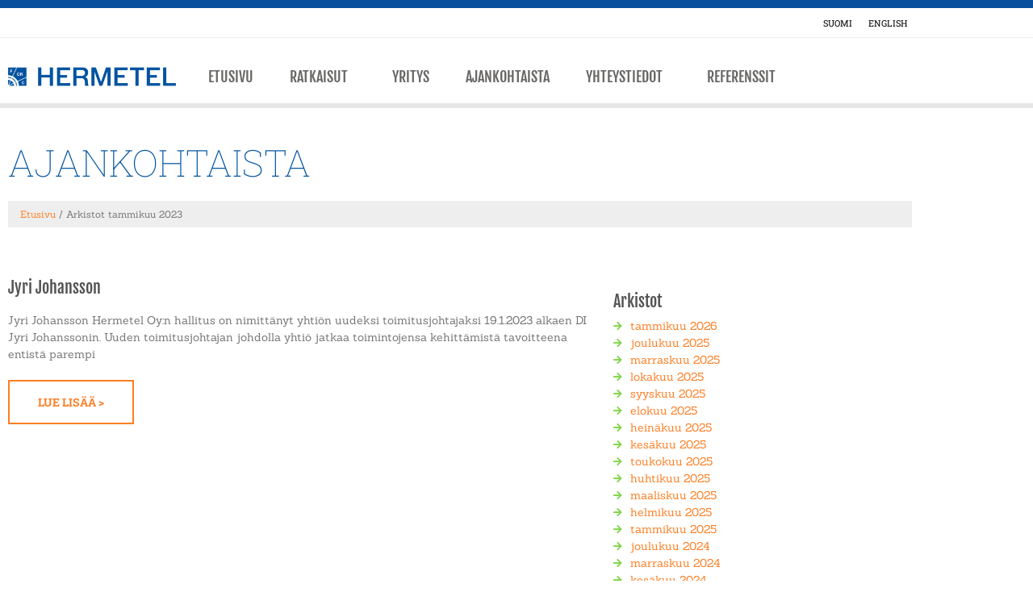

--- FILE ---
content_type: text/html; charset=UTF-8
request_url: https://hermetel.fi/2023/01/
body_size: 12332
content:
<!DOCTYPE html>
<html lang="fi">
<head>
	<meta charset="UTF-8">
	<meta name="viewport" content="width=device-width, initial-scale=1.0, viewport-fit=cover" />		<script type="text/javascript">
	window.dataLayer = window.dataLayer || [];

	function gtag() {
		dataLayer.push(arguments);
	}

	gtag("consent", "default", {
		ad_personalization: "denied",
		ad_storage: "denied",
		ad_user_data: "denied",
		analytics_storage: "denied",
		functionality_storage: "denied",
		personalization_storage: "denied",
		security_storage: "granted",
		wait_for_update: 500,
	});
	gtag("set", "ads_data_redaction", true);
	</script>
<script type="text/javascript"
		id="Cookiebot"
		src="https://consent.cookiebot.com/uc.js"
		data-implementation="wp"
		data-cbid="276b9603-a6bc-4fb2-bb04-e7c7e1602a36"
							async	></script>
<meta name='robots' content='noindex, follow' />
<link rel="alternate" hreflang="fi" href="https://hermetel.fi/2023/01/" />
<link rel="alternate" hreflang="x-default" href="https://hermetel.fi/2023/01/" />

	<!-- This site is optimized with the Yoast SEO plugin v26.8 - https://yoast.com/product/yoast-seo-wordpress/ -->
	<title>tammikuu 2023 - Hermetel</title>
	<meta property="og:locale" content="fi_FI" />
	<meta property="og:type" content="website" />
	<meta property="og:title" content="tammikuu 2023 - Hermetel" />
	<meta property="og:url" content="https://hermetel.fi/2023/01/" />
	<meta property="og:site_name" content="Hermetel" />
	<meta name="twitter:card" content="summary_large_image" />
	<script type="application/ld+json" class="yoast-schema-graph">{"@context":"https://schema.org","@graph":[{"@type":"CollectionPage","@id":"https://hermetel.fi/2023/01/","url":"https://hermetel.fi/2023/01/","name":"tammikuu 2023 - Hermetel","isPartOf":{"@id":"https://hermetel.fi/#website"},"breadcrumb":{"@id":"https://hermetel.fi/2023/01/#breadcrumb"},"inLanguage":"fi"},{"@type":"BreadcrumbList","@id":"https://hermetel.fi/2023/01/#breadcrumb","itemListElement":[{"@type":"ListItem","position":1,"name":"Etusivu","item":"https://hermetel.fi/"},{"@type":"ListItem","position":2,"name":"Arkistot tammikuu 2023"}]},{"@type":"WebSite","@id":"https://hermetel.fi/#website","url":"https://hermetel.fi/","name":"Hermetel","description":"","publisher":{"@id":"https://hermetel.fi/#organization"},"potentialAction":[{"@type":"SearchAction","target":{"@type":"EntryPoint","urlTemplate":"https://hermetel.fi/?s={search_term_string}"},"query-input":{"@type":"PropertyValueSpecification","valueRequired":true,"valueName":"search_term_string"}}],"inLanguage":"fi"},{"@type":"Organization","@id":"https://hermetel.fi/#organization","name":"Hermetel","url":"https://hermetel.fi/","logo":{"@type":"ImageObject","inLanguage":"fi","@id":"https://hermetel.fi/#/schema/logo/image/","url":"https://hermetel.fi/wp-content/uploads/2021/04/hermetel_logo.png","contentUrl":"https://hermetel.fi/wp-content/uploads/2021/04/hermetel_logo.png","width":800,"height":140,"caption":"Hermetel"},"image":{"@id":"https://hermetel.fi/#/schema/logo/image/"}}]}</script>
	<!-- / Yoast SEO plugin. -->


<link rel="alternate" type="application/rss+xml" title="Hermetel &raquo; syöte" href="https://hermetel.fi/feed/" />
<link rel="alternate" type="application/rss+xml" title="Hermetel &raquo; kommenttien syöte" href="https://hermetel.fi/comments/feed/" />
<style id='wp-img-auto-sizes-contain-inline-css' type='text/css'>
img:is([sizes=auto i],[sizes^="auto," i]){contain-intrinsic-size:3000px 1500px}
/*# sourceURL=wp-img-auto-sizes-contain-inline-css */
</style>
<style id='wp-emoji-styles-inline-css' type='text/css'>

	img.wp-smiley, img.emoji {
		display: inline !important;
		border: none !important;
		box-shadow: none !important;
		height: 1em !important;
		width: 1em !important;
		margin: 0 0.07em !important;
		vertical-align: -0.1em !important;
		background: none !important;
		padding: 0 !important;
	}
/*# sourceURL=wp-emoji-styles-inline-css */
</style>
<style id='classic-theme-styles-inline-css' type='text/css'>
/*! This file is auto-generated */
.wp-block-button__link{color:#fff;background-color:#32373c;border-radius:9999px;box-shadow:none;text-decoration:none;padding:calc(.667em + 2px) calc(1.333em + 2px);font-size:1.125em}.wp-block-file__button{background:#32373c;color:#fff;text-decoration:none}
/*# sourceURL=/wp-includes/css/classic-themes.min.css */
</style>
<style id='global-styles-inline-css' type='text/css'>
:root{--wp--preset--aspect-ratio--square: 1;--wp--preset--aspect-ratio--4-3: 4/3;--wp--preset--aspect-ratio--3-4: 3/4;--wp--preset--aspect-ratio--3-2: 3/2;--wp--preset--aspect-ratio--2-3: 2/3;--wp--preset--aspect-ratio--16-9: 16/9;--wp--preset--aspect-ratio--9-16: 9/16;--wp--preset--color--black: #000000;--wp--preset--color--cyan-bluish-gray: #abb8c3;--wp--preset--color--white: #ffffff;--wp--preset--color--pale-pink: #f78da7;--wp--preset--color--vivid-red: #cf2e2e;--wp--preset--color--luminous-vivid-orange: #ff6900;--wp--preset--color--luminous-vivid-amber: #fcb900;--wp--preset--color--light-green-cyan: #7bdcb5;--wp--preset--color--vivid-green-cyan: #00d084;--wp--preset--color--pale-cyan-blue: #8ed1fc;--wp--preset--color--vivid-cyan-blue: #0693e3;--wp--preset--color--vivid-purple: #9b51e0;--wp--preset--gradient--vivid-cyan-blue-to-vivid-purple: linear-gradient(135deg,rgb(6,147,227) 0%,rgb(155,81,224) 100%);--wp--preset--gradient--light-green-cyan-to-vivid-green-cyan: linear-gradient(135deg,rgb(122,220,180) 0%,rgb(0,208,130) 100%);--wp--preset--gradient--luminous-vivid-amber-to-luminous-vivid-orange: linear-gradient(135deg,rgb(252,185,0) 0%,rgb(255,105,0) 100%);--wp--preset--gradient--luminous-vivid-orange-to-vivid-red: linear-gradient(135deg,rgb(255,105,0) 0%,rgb(207,46,46) 100%);--wp--preset--gradient--very-light-gray-to-cyan-bluish-gray: linear-gradient(135deg,rgb(238,238,238) 0%,rgb(169,184,195) 100%);--wp--preset--gradient--cool-to-warm-spectrum: linear-gradient(135deg,rgb(74,234,220) 0%,rgb(151,120,209) 20%,rgb(207,42,186) 40%,rgb(238,44,130) 60%,rgb(251,105,98) 80%,rgb(254,248,76) 100%);--wp--preset--gradient--blush-light-purple: linear-gradient(135deg,rgb(255,206,236) 0%,rgb(152,150,240) 100%);--wp--preset--gradient--blush-bordeaux: linear-gradient(135deg,rgb(254,205,165) 0%,rgb(254,45,45) 50%,rgb(107,0,62) 100%);--wp--preset--gradient--luminous-dusk: linear-gradient(135deg,rgb(255,203,112) 0%,rgb(199,81,192) 50%,rgb(65,88,208) 100%);--wp--preset--gradient--pale-ocean: linear-gradient(135deg,rgb(255,245,203) 0%,rgb(182,227,212) 50%,rgb(51,167,181) 100%);--wp--preset--gradient--electric-grass: linear-gradient(135deg,rgb(202,248,128) 0%,rgb(113,206,126) 100%);--wp--preset--gradient--midnight: linear-gradient(135deg,rgb(2,3,129) 0%,rgb(40,116,252) 100%);--wp--preset--font-size--small: 13px;--wp--preset--font-size--medium: 20px;--wp--preset--font-size--large: 36px;--wp--preset--font-size--x-large: 42px;--wp--preset--spacing--20: 0.44rem;--wp--preset--spacing--30: 0.67rem;--wp--preset--spacing--40: 1rem;--wp--preset--spacing--50: 1.5rem;--wp--preset--spacing--60: 2.25rem;--wp--preset--spacing--70: 3.38rem;--wp--preset--spacing--80: 5.06rem;--wp--preset--shadow--natural: 6px 6px 9px rgba(0, 0, 0, 0.2);--wp--preset--shadow--deep: 12px 12px 50px rgba(0, 0, 0, 0.4);--wp--preset--shadow--sharp: 6px 6px 0px rgba(0, 0, 0, 0.2);--wp--preset--shadow--outlined: 6px 6px 0px -3px rgb(255, 255, 255), 6px 6px rgb(0, 0, 0);--wp--preset--shadow--crisp: 6px 6px 0px rgb(0, 0, 0);}:where(.is-layout-flex){gap: 0.5em;}:where(.is-layout-grid){gap: 0.5em;}body .is-layout-flex{display: flex;}.is-layout-flex{flex-wrap: wrap;align-items: center;}.is-layout-flex > :is(*, div){margin: 0;}body .is-layout-grid{display: grid;}.is-layout-grid > :is(*, div){margin: 0;}:where(.wp-block-columns.is-layout-flex){gap: 2em;}:where(.wp-block-columns.is-layout-grid){gap: 2em;}:where(.wp-block-post-template.is-layout-flex){gap: 1.25em;}:where(.wp-block-post-template.is-layout-grid){gap: 1.25em;}.has-black-color{color: var(--wp--preset--color--black) !important;}.has-cyan-bluish-gray-color{color: var(--wp--preset--color--cyan-bluish-gray) !important;}.has-white-color{color: var(--wp--preset--color--white) !important;}.has-pale-pink-color{color: var(--wp--preset--color--pale-pink) !important;}.has-vivid-red-color{color: var(--wp--preset--color--vivid-red) !important;}.has-luminous-vivid-orange-color{color: var(--wp--preset--color--luminous-vivid-orange) !important;}.has-luminous-vivid-amber-color{color: var(--wp--preset--color--luminous-vivid-amber) !important;}.has-light-green-cyan-color{color: var(--wp--preset--color--light-green-cyan) !important;}.has-vivid-green-cyan-color{color: var(--wp--preset--color--vivid-green-cyan) !important;}.has-pale-cyan-blue-color{color: var(--wp--preset--color--pale-cyan-blue) !important;}.has-vivid-cyan-blue-color{color: var(--wp--preset--color--vivid-cyan-blue) !important;}.has-vivid-purple-color{color: var(--wp--preset--color--vivid-purple) !important;}.has-black-background-color{background-color: var(--wp--preset--color--black) !important;}.has-cyan-bluish-gray-background-color{background-color: var(--wp--preset--color--cyan-bluish-gray) !important;}.has-white-background-color{background-color: var(--wp--preset--color--white) !important;}.has-pale-pink-background-color{background-color: var(--wp--preset--color--pale-pink) !important;}.has-vivid-red-background-color{background-color: var(--wp--preset--color--vivid-red) !important;}.has-luminous-vivid-orange-background-color{background-color: var(--wp--preset--color--luminous-vivid-orange) !important;}.has-luminous-vivid-amber-background-color{background-color: var(--wp--preset--color--luminous-vivid-amber) !important;}.has-light-green-cyan-background-color{background-color: var(--wp--preset--color--light-green-cyan) !important;}.has-vivid-green-cyan-background-color{background-color: var(--wp--preset--color--vivid-green-cyan) !important;}.has-pale-cyan-blue-background-color{background-color: var(--wp--preset--color--pale-cyan-blue) !important;}.has-vivid-cyan-blue-background-color{background-color: var(--wp--preset--color--vivid-cyan-blue) !important;}.has-vivid-purple-background-color{background-color: var(--wp--preset--color--vivid-purple) !important;}.has-black-border-color{border-color: var(--wp--preset--color--black) !important;}.has-cyan-bluish-gray-border-color{border-color: var(--wp--preset--color--cyan-bluish-gray) !important;}.has-white-border-color{border-color: var(--wp--preset--color--white) !important;}.has-pale-pink-border-color{border-color: var(--wp--preset--color--pale-pink) !important;}.has-vivid-red-border-color{border-color: var(--wp--preset--color--vivid-red) !important;}.has-luminous-vivid-orange-border-color{border-color: var(--wp--preset--color--luminous-vivid-orange) !important;}.has-luminous-vivid-amber-border-color{border-color: var(--wp--preset--color--luminous-vivid-amber) !important;}.has-light-green-cyan-border-color{border-color: var(--wp--preset--color--light-green-cyan) !important;}.has-vivid-green-cyan-border-color{border-color: var(--wp--preset--color--vivid-green-cyan) !important;}.has-pale-cyan-blue-border-color{border-color: var(--wp--preset--color--pale-cyan-blue) !important;}.has-vivid-cyan-blue-border-color{border-color: var(--wp--preset--color--vivid-cyan-blue) !important;}.has-vivid-purple-border-color{border-color: var(--wp--preset--color--vivid-purple) !important;}.has-vivid-cyan-blue-to-vivid-purple-gradient-background{background: var(--wp--preset--gradient--vivid-cyan-blue-to-vivid-purple) !important;}.has-light-green-cyan-to-vivid-green-cyan-gradient-background{background: var(--wp--preset--gradient--light-green-cyan-to-vivid-green-cyan) !important;}.has-luminous-vivid-amber-to-luminous-vivid-orange-gradient-background{background: var(--wp--preset--gradient--luminous-vivid-amber-to-luminous-vivid-orange) !important;}.has-luminous-vivid-orange-to-vivid-red-gradient-background{background: var(--wp--preset--gradient--luminous-vivid-orange-to-vivid-red) !important;}.has-very-light-gray-to-cyan-bluish-gray-gradient-background{background: var(--wp--preset--gradient--very-light-gray-to-cyan-bluish-gray) !important;}.has-cool-to-warm-spectrum-gradient-background{background: var(--wp--preset--gradient--cool-to-warm-spectrum) !important;}.has-blush-light-purple-gradient-background{background: var(--wp--preset--gradient--blush-light-purple) !important;}.has-blush-bordeaux-gradient-background{background: var(--wp--preset--gradient--blush-bordeaux) !important;}.has-luminous-dusk-gradient-background{background: var(--wp--preset--gradient--luminous-dusk) !important;}.has-pale-ocean-gradient-background{background: var(--wp--preset--gradient--pale-ocean) !important;}.has-electric-grass-gradient-background{background: var(--wp--preset--gradient--electric-grass) !important;}.has-midnight-gradient-background{background: var(--wp--preset--gradient--midnight) !important;}.has-small-font-size{font-size: var(--wp--preset--font-size--small) !important;}.has-medium-font-size{font-size: var(--wp--preset--font-size--medium) !important;}.has-large-font-size{font-size: var(--wp--preset--font-size--large) !important;}.has-x-large-font-size{font-size: var(--wp--preset--font-size--x-large) !important;}
:where(.wp-block-post-template.is-layout-flex){gap: 1.25em;}:where(.wp-block-post-template.is-layout-grid){gap: 1.25em;}
:where(.wp-block-term-template.is-layout-flex){gap: 1.25em;}:where(.wp-block-term-template.is-layout-grid){gap: 1.25em;}
:where(.wp-block-columns.is-layout-flex){gap: 2em;}:where(.wp-block-columns.is-layout-grid){gap: 2em;}
:root :where(.wp-block-pullquote){font-size: 1.5em;line-height: 1.6;}
/*# sourceURL=global-styles-inline-css */
</style>
<link rel='stylesheet' id='wpml-legacy-horizontal-list-0-css' href='https://hermetel.fi/wp-content/plugins/sitepress-multilingual-cms/templates/language-switchers/legacy-list-horizontal/style.min.css?ver=1' type='text/css' media='all' />
<link rel='stylesheet' id='devnetpress-reset-css' href='https://hermetel.fi/wp-content/themes/devnetpress/assets/css/reset.css?ver=6.9' type='text/css' media='all' />
<link rel='stylesheet' id='devnetpress-bootstrap-css' href='https://hermetel.fi/wp-content/themes/devnetpress/assets/bootstrap-4.1.3-dist/css/bootstrap.min.css?ver=6.9' type='text/css' media='all' />
<link rel='stylesheet' id='devnetpress-slick-css' href='https://hermetel.fi/wp-content/themes/devnetpress/assets/slick-1.8.1/slick.css?ver=6.9' type='text/css' media='all' />
<link rel='stylesheet' id='devnetpress-slick-theme-css' href='https://hermetel.fi/wp-content/themes/devnetpress/assets/slick-1.8.1/slick-theme.css?ver=6.9' type='text/css' media='all' />
<link rel='stylesheet' id='devnetpress-style-css' href='https://hermetel.fi/wp-content/themes/devnetpress/style.css?ver=6.9' type='text/css' media='all' />
<link rel='stylesheet' id='elementor-frontend-css' href='https://hermetel.fi/wp-content/plugins/elementor/assets/css/frontend.min.css?ver=3.34.1' type='text/css' media='all' />
<link rel='stylesheet' id='widget-divider-css' href='https://hermetel.fi/wp-content/plugins/elementor/assets/css/widget-divider.min.css?ver=3.34.1' type='text/css' media='all' />
<link rel='stylesheet' id='widget-image-css' href='https://hermetel.fi/wp-content/plugins/elementor/assets/css/widget-image.min.css?ver=3.34.1' type='text/css' media='all' />
<link rel='stylesheet' id='widget-nav-menu-css' href='https://hermetel.fi/wp-content/plugins/elementor-pro/assets/css/widget-nav-menu.min.css?ver=3.34.0' type='text/css' media='all' />
<link rel='stylesheet' id='widget-social-icons-css' href='https://hermetel.fi/wp-content/plugins/elementor/assets/css/widget-social-icons.min.css?ver=3.34.1' type='text/css' media='all' />
<link rel='stylesheet' id='e-apple-webkit-css' href='https://hermetel.fi/wp-content/plugins/elementor/assets/css/conditionals/apple-webkit.min.css?ver=3.34.1' type='text/css' media='all' />
<link rel='stylesheet' id='widget-spacer-css' href='https://hermetel.fi/wp-content/plugins/elementor/assets/css/widget-spacer.min.css?ver=3.34.1' type='text/css' media='all' />
<link rel='stylesheet' id='widget-heading-css' href='https://hermetel.fi/wp-content/plugins/elementor/assets/css/widget-heading.min.css?ver=3.34.1' type='text/css' media='all' />
<link rel='stylesheet' id='widget-breadcrumbs-css' href='https://hermetel.fi/wp-content/plugins/elementor-pro/assets/css/widget-breadcrumbs.min.css?ver=3.34.0' type='text/css' media='all' />
<link rel='stylesheet' id='widget-posts-css' href='https://hermetel.fi/wp-content/plugins/elementor-pro/assets/css/widget-posts.min.css?ver=3.34.0' type='text/css' media='all' />
<link rel='stylesheet' id='swiper-css' href='https://hermetel.fi/wp-content/plugins/elementor/assets/lib/swiper/v8/css/swiper.min.css?ver=8.4.5' type='text/css' media='all' />
<link rel='stylesheet' id='e-swiper-css' href='https://hermetel.fi/wp-content/plugins/elementor/assets/css/conditionals/e-swiper.min.css?ver=3.34.1' type='text/css' media='all' />
<link rel='stylesheet' id='elementor-icons-css' href='https://hermetel.fi/wp-content/plugins/elementor/assets/lib/eicons/css/elementor-icons.min.css?ver=5.45.0' type='text/css' media='all' />
<link rel='stylesheet' id='elementor-post-7-css' href='https://hermetel.fi/wp-content/uploads/elementor/css/post-7.css?ver=1768953018' type='text/css' media='all' />
<link rel='stylesheet' id='font-awesome-5-all-css' href='https://hermetel.fi/wp-content/plugins/elementor/assets/lib/font-awesome/css/all.min.css?ver=3.34.1' type='text/css' media='all' />
<link rel='stylesheet' id='font-awesome-4-shim-css' href='https://hermetel.fi/wp-content/plugins/elementor/assets/lib/font-awesome/css/v4-shims.min.css?ver=3.34.1' type='text/css' media='all' />
<link rel='stylesheet' id='elementor-post-52-css' href='https://hermetel.fi/wp-content/uploads/elementor/css/post-52.css?ver=1768953018' type='text/css' media='all' />
<link rel='stylesheet' id='elementor-post-70-css' href='https://hermetel.fi/wp-content/uploads/elementor/css/post-70.css?ver=1768953018' type='text/css' media='all' />
<link rel='stylesheet' id='elementor-post-405-css' href='https://hermetel.fi/wp-content/uploads/elementor/css/post-405.css?ver=1768953018' type='text/css' media='all' />
<link rel='stylesheet' id='tablepress-default-css' href='https://hermetel.fi/wp-content/plugins/tablepress/css/build/default.css?ver=3.2.6' type='text/css' media='all' />
<link rel='stylesheet' id='elementor-gf-local-robotoslab-css' href='https://hermetel.fi/wp-content/uploads/elementor/google-fonts/css/robotoslab.css?ver=1742393016' type='text/css' media='all' />
<link rel='stylesheet' id='elementor-gf-local-fjallaone-css' href='https://hermetel.fi/wp-content/uploads/elementor/google-fonts/css/fjallaone.css?ver=1742393017' type='text/css' media='all' />
<link rel='stylesheet' id='elementor-gf-local-sanchez-css' href='https://hermetel.fi/wp-content/uploads/elementor/google-fonts/css/sanchez.css?ver=1742393017' type='text/css' media='all' />
<link rel='stylesheet' id='elementor-gf-local-roboto-css' href='https://hermetel.fi/wp-content/uploads/elementor/google-fonts/css/roboto.css?ver=1742393021' type='text/css' media='all' />
<link rel='stylesheet' id='elementor-icons-shared-0-css' href='https://hermetel.fi/wp-content/plugins/elementor/assets/lib/font-awesome/css/fontawesome.min.css?ver=5.15.3' type='text/css' media='all' />
<link rel='stylesheet' id='elementor-icons-fa-solid-css' href='https://hermetel.fi/wp-content/plugins/elementor/assets/lib/font-awesome/css/solid.min.css?ver=5.15.3' type='text/css' media='all' />
<link rel='stylesheet' id='elementor-icons-fa-regular-css' href='https://hermetel.fi/wp-content/plugins/elementor/assets/lib/font-awesome/css/regular.min.css?ver=5.15.3' type='text/css' media='all' />
<script type="text/javascript" src="https://hermetel.fi/wp-includes/js/jquery/jquery.min.js?ver=3.7.1" id="jquery-core-js"></script>
<script type="text/javascript" src="https://hermetel.fi/wp-includes/js/jquery/jquery-migrate.min.js?ver=3.4.1" id="jquery-migrate-js"></script>
<script type="text/javascript" src="https://hermetel.fi/wp-content/plugins/elementor/assets/lib/font-awesome/js/v4-shims.min.js?ver=3.34.1" id="font-awesome-4-shim-js"></script>
<link rel="https://api.w.org/" href="https://hermetel.fi/wp-json/" /><link rel="EditURI" type="application/rsd+xml" title="RSD" href="https://hermetel.fi/xmlrpc.php?rsd" />
<meta name="generator" content="WordPress 6.9" />
<meta name="generator" content="WPML ver:4.8.6 stt:1,18;" />
<meta name="generator" content="Elementor 3.34.1; features: additional_custom_breakpoints; settings: css_print_method-external, google_font-enabled, font_display-auto">
<!-- Global site tag (gtag.js) - Google Analytics -->

<script async src="https://www.googletagmanager.com/gtag/js?id=G-QT3ZL23NRE"></script>
<script>
  window.dataLayer = window.dataLayer || [];
  function gtag(){dataLayer.push(arguments);}
  gtag('js', new Date());

  gtag('config', 'G-QT3ZL23NRE');
</script>
<style type="text/css">.recentcomments a{display:inline !important;padding:0 !important;margin:0 !important;}</style>			<style>
				.e-con.e-parent:nth-of-type(n+4):not(.e-lazyloaded):not(.e-no-lazyload),
				.e-con.e-parent:nth-of-type(n+4):not(.e-lazyloaded):not(.e-no-lazyload) * {
					background-image: none !important;
				}
				@media screen and (max-height: 1024px) {
					.e-con.e-parent:nth-of-type(n+3):not(.e-lazyloaded):not(.e-no-lazyload),
					.e-con.e-parent:nth-of-type(n+3):not(.e-lazyloaded):not(.e-no-lazyload) * {
						background-image: none !important;
					}
				}
				@media screen and (max-height: 640px) {
					.e-con.e-parent:nth-of-type(n+2):not(.e-lazyloaded):not(.e-no-lazyload),
					.e-con.e-parent:nth-of-type(n+2):not(.e-lazyloaded):not(.e-no-lazyload) * {
						background-image: none !important;
					}
				}
			</style>
			<link rel="icon" href="https://hermetel.fi/wp-content/uploads/2021/05/cropped-hermetel_ikoni-32x32.png" sizes="32x32" />
<link rel="icon" href="https://hermetel.fi/wp-content/uploads/2021/05/cropped-hermetel_ikoni-192x192.png" sizes="192x192" />
<link rel="apple-touch-icon" href="https://hermetel.fi/wp-content/uploads/2021/05/cropped-hermetel_ikoni-180x180.png" />
<meta name="msapplication-TileImage" content="https://hermetel.fi/wp-content/uploads/2021/05/cropped-hermetel_ikoni-270x270.png" />
		<style type="text/css" id="wp-custom-css">
			.type-page a[href$=".pdf"] {
    background: url(https://hermetel.fi/wp-content/uploads/2021/05/pdf-icon.gif) no-repeat left;
    padding-left: 20px;
    line-height: 30px;
}

.tablepress tfoot th, .tablepress thead th, td strong {
	background-color:#fff;
	color:#000;
}		</style>
		</head>
<body class="archive date wp-custom-logo wp-theme-devnetpress hfeed elementor-page-405 elementor-default elementor-template-full-width elementor-kit-7">
		<header data-elementor-type="header" data-elementor-id="52" class="elementor elementor-52 elementor-location-header" data-elementor-post-type="elementor_library">
					<section class="elementor-section elementor-top-section elementor-element elementor-element-3930d585 elementor-section-height-min-height elementor-section-items-stretch elementor-section-full_width elementor-section-height-default" data-id="3930d585" data-element_type="section" data-settings="{&quot;background_background&quot;:&quot;classic&quot;}">
						<div class="elementor-container elementor-column-gap-default">
					<div class="elementor-column elementor-col-100 elementor-top-column elementor-element elementor-element-11ed6ab7" data-id="11ed6ab7" data-element_type="column">
			<div class="elementor-widget-wrap elementor-element-populated">
						<div class="elementor-element elementor-element-1bfefec elementor-widget-divider--view-line elementor-widget elementor-widget-divider" data-id="1bfefec" data-element_type="widget" data-widget_type="divider.default">
				<div class="elementor-widget-container">
							<div class="elementor-divider">
			<span class="elementor-divider-separator">
						</span>
		</div>
						</div>
				</div>
				<section class="elementor-section elementor-inner-section elementor-element elementor-element-156ff0b elementor-section-boxed elementor-section-height-default elementor-section-height-default" data-id="156ff0b" data-element_type="section">
						<div class="elementor-container elementor-column-gap-default">
					<div class="elementor-column elementor-col-100 elementor-inner-column elementor-element elementor-element-086ca51" data-id="086ca51" data-element_type="column">
			<div class="elementor-widget-wrap elementor-element-populated">
						<div class="elementor-element elementor-element-86a8d45 elementor-widget elementor-widget-shortcode" data-id="86a8d45" data-element_type="widget" data-widget_type="shortcode.default">
				<div class="elementor-widget-container">
							<div class="elementor-shortcode">
<div class="wpml-ls-statics-shortcode_actions wpml-ls wpml-ls-legacy-list-horizontal">
	<ul role="menu"><li class="wpml-ls-slot-shortcode_actions wpml-ls-item wpml-ls-item-fi wpml-ls-current-language wpml-ls-first-item wpml-ls-item-legacy-list-horizontal" role="none">
				<a href="https://hermetel.fi/2023/01/" class="wpml-ls-link" role="menuitem" >
                    <span class="wpml-ls-native" role="menuitem">Suomi</span></a>
			</li><li class="wpml-ls-slot-shortcode_actions wpml-ls-item wpml-ls-item-en wpml-ls-last-item wpml-ls-item-legacy-list-horizontal" role="none">
				<a href="https://hermetel.fi/?lang=en" class="wpml-ls-link" role="menuitem"  aria-label="Switch to englanti(English)" title="Switch to englanti(English)" >
                    <span class="wpml-ls-native" lang="en">English</span><span class="wpml-ls-display"><span class="wpml-ls-bracket"> (</span>englanti<span class="wpml-ls-bracket">)</span></span></a>
			</li></ul>
</div>
</div>
						</div>
				</div>
					</div>
		</div>
					</div>
		</section>
				<div class="elementor-element elementor-element-5f900ed elementor-widget-divider--view-line elementor-widget elementor-widget-divider" data-id="5f900ed" data-element_type="widget" data-widget_type="divider.default">
				<div class="elementor-widget-container">
							<div class="elementor-divider">
			<span class="elementor-divider-separator">
						</span>
		</div>
						</div>
				</div>
				<section class="elementor-section elementor-inner-section elementor-element elementor-element-3d13a75 elementor-section-boxed elementor-section-height-default elementor-section-height-default" data-id="3d13a75" data-element_type="section">
						<div class="elementor-container elementor-column-gap-default">
					<div class="elementor-column elementor-col-50 elementor-inner-column elementor-element elementor-element-b9daaed" data-id="b9daaed" data-element_type="column">
			<div class="elementor-widget-wrap elementor-element-populated">
						<div class="elementor-element elementor-element-754cfcb elementor-widget elementor-widget-theme-site-logo elementor-widget-image" data-id="754cfcb" data-element_type="widget" data-widget_type="theme-site-logo.default">
				<div class="elementor-widget-container">
											<a href="https://hermetel.fi">
			<img src="https://hermetel.fi/wp-content/uploads/2021/04/hermetel_logo.png" title="hermetel_logo" alt="hermetel_logo" loading="lazy" />				</a>
											</div>
				</div>
					</div>
		</div>
				<div class="elementor-column elementor-col-50 elementor-inner-column elementor-element elementor-element-e9ab9cd" data-id="e9ab9cd" data-element_type="column">
			<div class="elementor-widget-wrap elementor-element-populated">
						<div class="elementor-element elementor-element-4ecd38fc elementor-nav-menu__align-start elementor-nav-menu--dropdown-mobile elementor-nav-menu--stretch elementor-nav-menu__text-align-center elementor-nav-menu--toggle elementor-nav-menu--burger elementor-widget elementor-widget-nav-menu" data-id="4ecd38fc" data-element_type="widget" data-settings="{&quot;full_width&quot;:&quot;stretch&quot;,&quot;_animation&quot;:&quot;none&quot;,&quot;submenu_icon&quot;:{&quot;value&quot;:&quot;&lt;i class=\&quot;\&quot; aria-hidden=\&quot;true\&quot;&gt;&lt;\/i&gt;&quot;,&quot;library&quot;:&quot;&quot;},&quot;layout&quot;:&quot;horizontal&quot;,&quot;toggle&quot;:&quot;burger&quot;}" data-widget_type="nav-menu.default">
				<div class="elementor-widget-container">
								<nav aria-label="Menu" class="elementor-nav-menu--main elementor-nav-menu__container elementor-nav-menu--layout-horizontal e--pointer-text e--animation-none">
				<ul id="menu-1-4ecd38fc" class="elementor-nav-menu"><li class="menu-item menu-item-type-post_type menu-item-object-page menu-item-home menu-item-55"><a href="https://hermetel.fi/" class="elementor-item">Etusivu</a></li>
<li class="menu-item menu-item-type-post_type menu-item-object-page menu-item-has-children menu-item-57"><a href="https://hermetel.fi/ratkaisut/" class="elementor-item">Ratkaisut</a>
<ul class="sub-menu elementor-nav-menu--dropdown">
	<li class="menu-item menu-item-type-post_type menu-item-object-page menu-item-58"><a href="https://hermetel.fi/ratkaisut/kylma-ja-pakastetilat/" class="elementor-sub-item">Kylmä- ja pakastetilat</a></li>
	<li class="menu-item menu-item-type-post_type menu-item-object-page menu-item-59"><a href="https://hermetel.fi/ratkaisut/puhdastilat/" class="elementor-sub-item">Puhdastila</a></li>
	<li class="menu-item menu-item-type-post_type menu-item-object-page menu-item-1256"><a href="https://hermetel.fi/ratkaisut/metallituotteet/" class="elementor-sub-item">Metallituotteet</a></li>
</ul>
</li>
<li class="menu-item menu-item-type-post_type menu-item-object-page menu-item-67"><a href="https://hermetel.fi/yritys/" class="elementor-item">Yritys</a></li>
<li class="menu-item menu-item-type-post_type menu-item-object-page current_page_parent menu-item-56"><a href="https://hermetel.fi/ajankohtaista/" class="elementor-item">Ajankohtaista</a></li>
<li class="menu-item menu-item-type-post_type menu-item-object-page menu-item-has-children menu-item-65"><a href="https://hermetel.fi/yhteystiedot/" class="elementor-item">Yhteystiedot</a>
<ul class="sub-menu elementor-nav-menu--dropdown">
	<li class="menu-item menu-item-type-post_type menu-item-object-page menu-item-66"><a href="https://hermetel.fi/yhteystiedot/henkilosto/" class="elementor-sub-item">Henkilöstö</a></li>
</ul>
</li>
<li class="menu-item menu-item-type-post_type menu-item-object-page menu-item-has-children menu-item-60"><a href="https://hermetel.fi/referenssit/" class="elementor-item">Referenssit</a>
<ul class="sub-menu elementor-nav-menu--dropdown">
	<li class="menu-item menu-item-type-post_type menu-item-object-page menu-item-62"><a href="https://hermetel.fi/referenssit/kylma-ja-pakastetilareferenssit/" class="elementor-sub-item">Kylmä- ja pakastetilareferenssit</a></li>
	<li class="menu-item menu-item-type-post_type menu-item-object-page menu-item-63"><a href="https://hermetel.fi/referenssit/mortem-vainajakylmioreferenssit/" class="elementor-sub-item">Mortem vainajakylmiöreferenssit</a></li>
	<li class="menu-item menu-item-type-post_type menu-item-object-page menu-item-64"><a href="https://hermetel.fi/referenssit/puhdastilareferenssit/" class="elementor-sub-item">Puhdastilareferenssit</a></li>
	<li class="menu-item menu-item-type-post_type menu-item-object-page menu-item-61"><a href="https://hermetel.fi/referenssit/inoroom-referenssit/" class="elementor-sub-item">Inoroom referenssit</a></li>
</ul>
</li>
</ul>			</nav>
					<div class="elementor-menu-toggle" role="button" tabindex="0" aria-label="Menu Toggle" aria-expanded="false">
			<i aria-hidden="true" role="presentation" class="elementor-menu-toggle__icon--open eicon-menu-bar"></i><i aria-hidden="true" role="presentation" class="elementor-menu-toggle__icon--close eicon-close"></i>		</div>
					<nav class="elementor-nav-menu--dropdown elementor-nav-menu__container" aria-hidden="true">
				<ul id="menu-2-4ecd38fc" class="elementor-nav-menu"><li class="menu-item menu-item-type-post_type menu-item-object-page menu-item-home menu-item-55"><a href="https://hermetel.fi/" class="elementor-item" tabindex="-1">Etusivu</a></li>
<li class="menu-item menu-item-type-post_type menu-item-object-page menu-item-has-children menu-item-57"><a href="https://hermetel.fi/ratkaisut/" class="elementor-item" tabindex="-1">Ratkaisut</a>
<ul class="sub-menu elementor-nav-menu--dropdown">
	<li class="menu-item menu-item-type-post_type menu-item-object-page menu-item-58"><a href="https://hermetel.fi/ratkaisut/kylma-ja-pakastetilat/" class="elementor-sub-item" tabindex="-1">Kylmä- ja pakastetilat</a></li>
	<li class="menu-item menu-item-type-post_type menu-item-object-page menu-item-59"><a href="https://hermetel.fi/ratkaisut/puhdastilat/" class="elementor-sub-item" tabindex="-1">Puhdastila</a></li>
	<li class="menu-item menu-item-type-post_type menu-item-object-page menu-item-1256"><a href="https://hermetel.fi/ratkaisut/metallituotteet/" class="elementor-sub-item" tabindex="-1">Metallituotteet</a></li>
</ul>
</li>
<li class="menu-item menu-item-type-post_type menu-item-object-page menu-item-67"><a href="https://hermetel.fi/yritys/" class="elementor-item" tabindex="-1">Yritys</a></li>
<li class="menu-item menu-item-type-post_type menu-item-object-page current_page_parent menu-item-56"><a href="https://hermetel.fi/ajankohtaista/" class="elementor-item" tabindex="-1">Ajankohtaista</a></li>
<li class="menu-item menu-item-type-post_type menu-item-object-page menu-item-has-children menu-item-65"><a href="https://hermetel.fi/yhteystiedot/" class="elementor-item" tabindex="-1">Yhteystiedot</a>
<ul class="sub-menu elementor-nav-menu--dropdown">
	<li class="menu-item menu-item-type-post_type menu-item-object-page menu-item-66"><a href="https://hermetel.fi/yhteystiedot/henkilosto/" class="elementor-sub-item" tabindex="-1">Henkilöstö</a></li>
</ul>
</li>
<li class="menu-item menu-item-type-post_type menu-item-object-page menu-item-has-children menu-item-60"><a href="https://hermetel.fi/referenssit/" class="elementor-item" tabindex="-1">Referenssit</a>
<ul class="sub-menu elementor-nav-menu--dropdown">
	<li class="menu-item menu-item-type-post_type menu-item-object-page menu-item-62"><a href="https://hermetel.fi/referenssit/kylma-ja-pakastetilareferenssit/" class="elementor-sub-item" tabindex="-1">Kylmä- ja pakastetilareferenssit</a></li>
	<li class="menu-item menu-item-type-post_type menu-item-object-page menu-item-63"><a href="https://hermetel.fi/referenssit/mortem-vainajakylmioreferenssit/" class="elementor-sub-item" tabindex="-1">Mortem vainajakylmiöreferenssit</a></li>
	<li class="menu-item menu-item-type-post_type menu-item-object-page menu-item-64"><a href="https://hermetel.fi/referenssit/puhdastilareferenssit/" class="elementor-sub-item" tabindex="-1">Puhdastilareferenssit</a></li>
	<li class="menu-item menu-item-type-post_type menu-item-object-page menu-item-61"><a href="https://hermetel.fi/referenssit/inoroom-referenssit/" class="elementor-sub-item" tabindex="-1">Inoroom referenssit</a></li>
</ul>
</li>
</ul>			</nav>
						</div>
				</div>
					</div>
		</div>
					</div>
		</section>
					</div>
		</div>
					</div>
		</section>
				</header>
				<div data-elementor-type="archive" data-elementor-id="405" class="elementor elementor-405 elementor-location-archive" data-elementor-post-type="elementor_library">
					<section class="elementor-section elementor-top-section elementor-element elementor-element-ba7a4f0 elementor-section-height-min-height elementor-section-content-middle elementor-section-boxed elementor-section-height-default elementor-section-items-middle" data-id="ba7a4f0" data-element_type="section" data-settings="{&quot;background_background&quot;:&quot;classic&quot;}">
						<div class="elementor-container elementor-column-gap-default">
					<div class="elementor-column elementor-col-100 elementor-top-column elementor-element elementor-element-442eb0cf" data-id="442eb0cf" data-element_type="column">
			<div class="elementor-widget-wrap elementor-element-populated">
						<div class="elementor-element elementor-element-149c666 elementor-widget elementor-widget-spacer" data-id="149c666" data-element_type="widget" data-widget_type="spacer.default">
				<div class="elementor-widget-container">
							<div class="elementor-spacer">
			<div class="elementor-spacer-inner"></div>
		</div>
						</div>
				</div>
				<div class="elementor-element elementor-element-575ae308 elementor-widget elementor-widget-heading" data-id="575ae308" data-element_type="widget" data-widget_type="heading.default">
				<div class="elementor-widget-container">
					<h1 class="elementor-heading-title elementor-size-default">AJANKOHTAISTA</h1>				</div>
				</div>
				<div class="elementor-element elementor-element-10ebe9d elementor-widget elementor-widget-breadcrumbs" data-id="10ebe9d" data-element_type="widget" data-widget_type="breadcrumbs.default">
				<div class="elementor-widget-container">
					<p id="breadcrumbs"><span><span><a href="https://hermetel.fi/">Etusivu</a></span> / <span class="breadcrumb_last" aria-current="page">Arkistot tammikuu 2023</span></span></p>				</div>
				</div>
					</div>
		</div>
					</div>
		</section>
				<section class="elementor-section elementor-top-section elementor-element elementor-element-521bc7dd elementor-section-content-top elementor-section-boxed elementor-section-height-default elementor-section-height-default" data-id="521bc7dd" data-element_type="section" data-settings="{&quot;background_background&quot;:&quot;classic&quot;}">
						<div class="elementor-container elementor-column-gap-no">
					<div class="elementor-column elementor-col-66 elementor-top-column elementor-element elementor-element-136f78a" data-id="136f78a" data-element_type="column">
			<div class="elementor-widget-wrap elementor-element-populated">
						<div class="elementor-element elementor-element-23d4dfe4 elementor-grid-1 elementor-grid-tablet-2 elementor-grid-mobile-1 elementor-posts--thumbnail-top elementor-widget elementor-widget-archive-posts" data-id="23d4dfe4" data-element_type="widget" data-settings="{&quot;archive_classic_columns&quot;:&quot;1&quot;,&quot;archive_classic_columns_tablet&quot;:&quot;2&quot;,&quot;archive_classic_columns_mobile&quot;:&quot;1&quot;,&quot;archive_classic_row_gap&quot;:{&quot;unit&quot;:&quot;px&quot;,&quot;size&quot;:35,&quot;sizes&quot;:[]},&quot;archive_classic_row_gap_tablet&quot;:{&quot;unit&quot;:&quot;px&quot;,&quot;size&quot;:&quot;&quot;,&quot;sizes&quot;:[]},&quot;archive_classic_row_gap_mobile&quot;:{&quot;unit&quot;:&quot;px&quot;,&quot;size&quot;:&quot;&quot;,&quot;sizes&quot;:[]},&quot;pagination_type&quot;:&quot;numbers&quot;}" data-widget_type="archive-posts.archive_classic">
				<div class="elementor-widget-container">
							<div class="elementor-posts-container elementor-posts elementor-posts--skin-classic elementor-grid" role="list">
				<article class="elementor-post elementor-grid-item post-1611 post type-post status-publish format-standard hentry category-uncategorized-fi" role="listitem">
				<div class="elementor-post__text">
				<h3 class="elementor-post__title">
			<a href="https://hermetel.fi/uncategorized-fi/elementor-1611/" >
				Jyri Johansson			</a>
		</h3>
				<div class="elementor-post__excerpt">
			<p>Jyri Johansson Hermetel Oy:n hallitus on nimittänyt yhtiön uudeksi toimitusjohtajaksi 19.1.2023 alkaen DI Jyri Johanssonin. Uuden toimitusjohtajan johdolla yhtiö jatkaa toimintojensa kehittämistä tavoitteena entistä parempi</p>
		</div>
		
		<a class="elementor-post__read-more" href="https://hermetel.fi/uncategorized-fi/elementor-1611/" aria-label="Read more about Jyri Johansson" tabindex="-1" >
			Lue lisää &gt;		</a>

				</div>
				</article>
				</div>
		
						</div>
				</div>
					</div>
		</div>
				<div class="elementor-column elementor-col-33 elementor-top-column elementor-element elementor-element-316750e9" data-id="316750e9" data-element_type="column" data-settings="{&quot;background_background&quot;:&quot;classic&quot;}">
			<div class="elementor-widget-wrap elementor-element-populated">
						<div class="elementor-element elementor-element-b875d76 elementor-widget elementor-widget-wp-widget-archives" data-id="b875d76" data-element_type="widget" data-widget_type="wp-widget-archives.default">
				<div class="elementor-widget-container">
					<h5>Arkistot</h5>
			<ul>
					<li><a href='https://hermetel.fi/2026/01/'>tammikuu 2026</a></li>
	<li><a href='https://hermetel.fi/2025/12/'>joulukuu 2025</a></li>
	<li><a href='https://hermetel.fi/2025/11/'>marraskuu 2025</a></li>
	<li><a href='https://hermetel.fi/2025/10/'>lokakuu 2025</a></li>
	<li><a href='https://hermetel.fi/2025/09/'>syyskuu 2025</a></li>
	<li><a href='https://hermetel.fi/2025/08/'>elokuu 2025</a></li>
	<li><a href='https://hermetel.fi/2025/07/'>heinäkuu 2025</a></li>
	<li><a href='https://hermetel.fi/2025/06/'>kesäkuu 2025</a></li>
	<li><a href='https://hermetel.fi/2025/05/'>toukokuu 2025</a></li>
	<li><a href='https://hermetel.fi/2025/04/'>huhtikuu 2025</a></li>
	<li><a href='https://hermetel.fi/2025/03/'>maaliskuu 2025</a></li>
	<li><a href='https://hermetel.fi/2025/02/'>helmikuu 2025</a></li>
	<li><a href='https://hermetel.fi/2025/01/'>tammikuu 2025</a></li>
	<li><a href='https://hermetel.fi/2024/12/'>joulukuu 2024</a></li>
	<li><a href='https://hermetel.fi/2024/11/'>marraskuu 2024</a></li>
	<li><a href='https://hermetel.fi/2024/06/'>kesäkuu 2024</a></li>
	<li><a href='https://hermetel.fi/2024/05/'>toukokuu 2024</a></li>
	<li><a href='https://hermetel.fi/2024/04/'>huhtikuu 2024</a></li>
	<li><a href='https://hermetel.fi/2024/03/'>maaliskuu 2024</a></li>
	<li><a href='https://hermetel.fi/2024/02/'>helmikuu 2024</a></li>
	<li><a href='https://hermetel.fi/2024/01/'>tammikuu 2024</a></li>
	<li><a href='https://hermetel.fi/2023/12/'>joulukuu 2023</a></li>
	<li><a href='https://hermetel.fi/2023/11/'>marraskuu 2023</a></li>
	<li><a href='https://hermetel.fi/2023/10/'>lokakuu 2023</a></li>
	<li><a href='https://hermetel.fi/2023/09/'>syyskuu 2023</a></li>
	<li><a href='https://hermetel.fi/2023/08/'>elokuu 2023</a></li>
	<li><a href='https://hermetel.fi/2023/07/'>heinäkuu 2023</a></li>
	<li><a href='https://hermetel.fi/2023/06/'>kesäkuu 2023</a></li>
	<li><a href='https://hermetel.fi/2023/05/'>toukokuu 2023</a></li>
	<li><a href='https://hermetel.fi/2023/04/'>huhtikuu 2023</a></li>
	<li><a href='https://hermetel.fi/2023/03/'>maaliskuu 2023</a></li>
	<li><a href='https://hermetel.fi/2023/02/'>helmikuu 2023</a></li>
	<li><a href='https://hermetel.fi/2023/01/' aria-current="page">tammikuu 2023</a></li>
	<li><a href='https://hermetel.fi/2022/12/'>joulukuu 2022</a></li>
	<li><a href='https://hermetel.fi/2022/10/'>lokakuu 2022</a></li>
	<li><a href='https://hermetel.fi/2022/08/'>elokuu 2022</a></li>
	<li><a href='https://hermetel.fi/2022/01/'>tammikuu 2022</a></li>
	<li><a href='https://hermetel.fi/2021/12/'>joulukuu 2021</a></li>
	<li><a href='https://hermetel.fi/2021/10/'>lokakuu 2021</a></li>
	<li><a href='https://hermetel.fi/2021/04/'>huhtikuu 2021</a></li>
	<li><a href='https://hermetel.fi/2020/04/'>huhtikuu 2020</a></li>
	<li><a href='https://hermetel.fi/2020/03/'>maaliskuu 2020</a></li>
	<li><a href='https://hermetel.fi/2020/02/'>helmikuu 2020</a></li>
	<li><a href='https://hermetel.fi/2019/09/'>syyskuu 2019</a></li>
	<li><a href='https://hermetel.fi/2019/01/'>tammikuu 2019</a></li>
	<li><a href='https://hermetel.fi/2018/12/'>joulukuu 2018</a></li>
	<li><a href='https://hermetel.fi/2018/09/'>syyskuu 2018</a></li>
	<li><a href='https://hermetel.fi/2018/08/'>elokuu 2018</a></li>
	<li><a href='https://hermetel.fi/2018/01/'>tammikuu 2018</a></li>
	<li><a href='https://hermetel.fi/2017/11/'>marraskuu 2017</a></li>
	<li><a href='https://hermetel.fi/2017/09/'>syyskuu 2017</a></li>
	<li><a href='https://hermetel.fi/2017/04/'>huhtikuu 2017</a></li>
	<li><a href='https://hermetel.fi/2017/01/'>tammikuu 2017</a></li>
	<li><a href='https://hermetel.fi/2016/11/'>marraskuu 2016</a></li>
	<li><a href='https://hermetel.fi/2016/09/'>syyskuu 2016</a></li>
	<li><a href='https://hermetel.fi/2016/08/'>elokuu 2016</a></li>
	<li><a href='https://hermetel.fi/2016/05/'>toukokuu 2016</a></li>
	<li><a href='https://hermetel.fi/2016/03/'>maaliskuu 2016</a></li>
	<li><a href='https://hermetel.fi/2016/02/'>helmikuu 2016</a></li>
	<li><a href='https://hermetel.fi/2016/01/'>tammikuu 2016</a></li>
	<li><a href='https://hermetel.fi/2015/12/'>joulukuu 2015</a></li>
	<li><a href='https://hermetel.fi/2014/12/'>joulukuu 2014</a></li>
			</ul>

							</div>
				</div>
					</div>
		</div>
					</div>
		</section>
				</div>
				<footer data-elementor-type="footer" data-elementor-id="70" class="elementor elementor-70 elementor-location-footer" data-elementor-post-type="elementor_library">
					<section class="elementor-section elementor-top-section elementor-element elementor-element-6206047 elementor-section-boxed elementor-section-height-default elementor-section-height-default" data-id="6206047" data-element_type="section" data-settings="{&quot;background_background&quot;:&quot;classic&quot;}">
						<div class="elementor-container elementor-column-gap-default">
					<div class="elementor-column elementor-col-50 elementor-top-column elementor-element elementor-element-c5ff0a3" data-id="c5ff0a3" data-element_type="column">
			<div class="elementor-widget-wrap elementor-element-populated">
						<section class="elementor-section elementor-inner-section elementor-element elementor-element-2237e66 elementor-section-full_width elementor-section-height-default elementor-section-height-default" data-id="2237e66" data-element_type="section">
						<div class="elementor-container elementor-column-gap-default">
						</div>
		</section>
				<section class="elementor-section elementor-inner-section elementor-element elementor-element-fb4a73c elementor-section-boxed elementor-section-height-default elementor-section-height-default" data-id="fb4a73c" data-element_type="section">
						<div class="elementor-container elementor-column-gap-default">
					<div class="elementor-column elementor-col-33 elementor-inner-column elementor-element elementor-element-49fcc3a" data-id="49fcc3a" data-element_type="column">
			<div class="elementor-widget-wrap elementor-element-populated">
						<div class="elementor-element elementor-element-5b325f0 elementor-widget__width-auto elementor-widget elementor-widget-text-editor" data-id="5b325f0" data-element_type="widget" data-widget_type="text-editor.default">
				<div class="elementor-widget-container">
									<p>Ota yhteyttä:</p>								</div>
				</div>
					</div>
		</div>
				<div class="elementor-column elementor-col-33 elementor-inner-column elementor-element elementor-element-69655be" data-id="69655be" data-element_type="column">
			<div class="elementor-widget-wrap elementor-element-populated">
						<div class="elementor-element elementor-element-af2f273 elementor-widget__width-auto elementor-view-default elementor-widget elementor-widget-icon" data-id="af2f273" data-element_type="widget" data-widget_type="icon.default">
				<div class="elementor-widget-container">
							<div class="elementor-icon-wrapper">
			<div class="elementor-icon">
			<i aria-hidden="true" class="fas fa-phone-alt"></i>			</div>
		</div>
						</div>
				</div>
				<div class="elementor-element elementor-element-bc98f83 elementor-widget__width-auto elementor-widget elementor-widget-text-editor" data-id="bc98f83" data-element_type="widget" data-widget_type="text-editor.default">
				<div class="elementor-widget-container">
									<p>(03) 887 470</p>								</div>
				</div>
					</div>
		</div>
				<div class="elementor-column elementor-col-33 elementor-inner-column elementor-element elementor-element-1a3c24e" data-id="1a3c24e" data-element_type="column">
			<div class="elementor-widget-wrap elementor-element-populated">
						<div class="elementor-element elementor-element-d135488 elementor-widget__width-auto elementor-view-default elementor-widget elementor-widget-icon" data-id="d135488" data-element_type="widget" data-widget_type="icon.default">
				<div class="elementor-widget-container">
							<div class="elementor-icon-wrapper">
			<div class="elementor-icon">
			<i aria-hidden="true" class="far fa-envelope"></i>			</div>
		</div>
						</div>
				</div>
				<div class="elementor-element elementor-element-fc54283 elementor-widget__width-auto elementor-widget elementor-widget-text-editor" data-id="fc54283" data-element_type="widget" data-widget_type="text-editor.default">
				<div class="elementor-widget-container">
									<p><span style="color: #ffffff;"><a style="color: #ffffff;" href="mailto:myynti@hermetel.fi">myynti@hermetel.fi </a></span></p>								</div>
				</div>
				<div class="elementor-element elementor-element-ad53253 elementor-widget__width-auto elementor-view-default elementor-widget elementor-widget-icon" data-id="ad53253" data-element_type="widget" data-widget_type="icon.default">
				<div class="elementor-widget-container">
							<div class="elementor-icon-wrapper">
			<div class="elementor-icon">
			<i aria-hidden="true" class="far fa-envelope"></i>			</div>
		</div>
						</div>
				</div>
				<div class="elementor-element elementor-element-65413bd elementor-widget__width-auto elementor-widget elementor-widget-text-editor" data-id="65413bd" data-element_type="widget" data-widget_type="text-editor.default">
				<div class="elementor-widget-container">
									<p><span style="color: #ffffff;"><a style="color: #ffffff;" href="mailto:huolto@hermetel.fi" target="_blank" rel="noopener" data-wplink-edit="true">huolto@hermetel.fi </a></span></p>								</div>
				</div>
					</div>
		</div>
					</div>
		</section>
					</div>
		</div>
				<div class="elementor-column elementor-col-50 elementor-top-column elementor-element elementor-element-33aa510" data-id="33aa510" data-element_type="column">
			<div class="elementor-widget-wrap elementor-element-populated">
						<div class="elementor-element elementor-element-4a9bfcd e-grid-align-right elementor-shape-rounded elementor-grid-0 elementor-widget elementor-widget-social-icons" data-id="4a9bfcd" data-element_type="widget" data-widget_type="social-icons.default">
				<div class="elementor-widget-container">
							<div class="elementor-social-icons-wrapper elementor-grid">
							<span class="elementor-grid-item">
					<a class="elementor-icon elementor-social-icon elementor-social-icon- elementor-repeater-item-c8ae516" target="_blank">
						<span class="elementor-screen-only"></span>
											</a>
				</span>
					</div>
						</div>
				</div>
					</div>
		</div>
					</div>
		</section>
				<section class="elementor-section elementor-top-section elementor-element elementor-element-b0156ba elementor-section-boxed elementor-section-height-default elementor-section-height-default" data-id="b0156ba" data-element_type="section" data-settings="{&quot;background_background&quot;:&quot;classic&quot;}">
						<div class="elementor-container elementor-column-gap-default">
					<div class="elementor-column elementor-col-100 elementor-top-column elementor-element elementor-element-8b81c6d" data-id="8b81c6d" data-element_type="column">
			<div class="elementor-widget-wrap elementor-element-populated">
						<div class="elementor-element elementor-element-b429cf1 elementor-widget-divider--view-line elementor-widget elementor-widget-divider" data-id="b429cf1" data-element_type="widget" data-widget_type="divider.default">
				<div class="elementor-widget-container">
							<div class="elementor-divider">
			<span class="elementor-divider-separator">
						</span>
		</div>
						</div>
				</div>
					</div>
		</div>
					</div>
		</section>
				<section class="elementor-section elementor-top-section elementor-element elementor-element-e159a1b elementor-section-boxed elementor-section-height-default elementor-section-height-default" data-id="e159a1b" data-element_type="section" data-settings="{&quot;background_background&quot;:&quot;classic&quot;}">
						<div class="elementor-container elementor-column-gap-default">
					<div class="elementor-column elementor-col-50 elementor-top-column elementor-element elementor-element-03c8b0a" data-id="03c8b0a" data-element_type="column">
			<div class="elementor-widget-wrap elementor-element-populated">
						<div class="elementor-element elementor-element-5972e37 elementor-nav-menu--dropdown-none elementor-widget elementor-widget-nav-menu" data-id="5972e37" data-element_type="widget" data-settings="{&quot;submenu_icon&quot;:{&quot;value&quot;:&quot;&lt;i class=\&quot;\&quot; aria-hidden=\&quot;true\&quot;&gt;&lt;\/i&gt;&quot;,&quot;library&quot;:&quot;&quot;},&quot;layout&quot;:&quot;horizontal&quot;}" data-widget_type="nav-menu.default">
				<div class="elementor-widget-container">
								<nav aria-label="Menu" class="elementor-nav-menu--main elementor-nav-menu__container elementor-nav-menu--layout-horizontal e--pointer-none">
				<ul id="menu-1-5972e37" class="elementor-nav-menu"><li class="menu-item menu-item-type-post_type menu-item-object-page menu-item-home menu-item-798"><a href="https://hermetel.fi/" class="elementor-item">Etusivu</a></li>
<li class="menu-item menu-item-type-post_type menu-item-object-page menu-item-799"><a href="https://hermetel.fi/ratkaisut/kylma-ja-pakastetilat/" class="elementor-item">Kylmä- ja pakastetilat</a></li>
<li class="menu-item menu-item-type-post_type menu-item-object-page menu-item-800"><a href="https://hermetel.fi/ratkaisut/puhdastilat/" class="elementor-item">Puhdastila</a></li>
<li class="menu-item menu-item-type-post_type menu-item-object-page menu-item-802"><a href="https://hermetel.fi/yritys/" class="elementor-item">Yritys</a></li>
<li class="menu-item menu-item-type-post_type menu-item-object-page menu-item-801"><a href="https://hermetel.fi/yhteystiedot/" class="elementor-item">Yhteystiedot</a></li>
</ul>			</nav>
						<nav class="elementor-nav-menu--dropdown elementor-nav-menu__container" aria-hidden="true">
				<ul id="menu-2-5972e37" class="elementor-nav-menu"><li class="menu-item menu-item-type-post_type menu-item-object-page menu-item-home menu-item-798"><a href="https://hermetel.fi/" class="elementor-item" tabindex="-1">Etusivu</a></li>
<li class="menu-item menu-item-type-post_type menu-item-object-page menu-item-799"><a href="https://hermetel.fi/ratkaisut/kylma-ja-pakastetilat/" class="elementor-item" tabindex="-1">Kylmä- ja pakastetilat</a></li>
<li class="menu-item menu-item-type-post_type menu-item-object-page menu-item-800"><a href="https://hermetel.fi/ratkaisut/puhdastilat/" class="elementor-item" tabindex="-1">Puhdastila</a></li>
<li class="menu-item menu-item-type-post_type menu-item-object-page menu-item-802"><a href="https://hermetel.fi/yritys/" class="elementor-item" tabindex="-1">Yritys</a></li>
<li class="menu-item menu-item-type-post_type menu-item-object-page menu-item-801"><a href="https://hermetel.fi/yhteystiedot/" class="elementor-item" tabindex="-1">Yhteystiedot</a></li>
</ul>			</nav>
						</div>
				</div>
					</div>
		</div>
				<div class="elementor-column elementor-col-50 elementor-top-column elementor-element elementor-element-f82f48e" data-id="f82f48e" data-element_type="column">
			<div class="elementor-widget-wrap elementor-element-populated">
						<div class="elementor-element elementor-element-f4fa72d elementor-widget elementor-widget-text-editor" data-id="f4fa72d" data-element_type="widget" data-widget_type="text-editor.default">
				<div class="elementor-widget-container">
									Hermetel © 2026								</div>
				</div>
					</div>
		</div>
					</div>
		</section>
				<section class="elementor-section elementor-top-section elementor-element elementor-element-6783d62 elementor-section-boxed elementor-section-height-default elementor-section-height-default" data-id="6783d62" data-element_type="section" data-settings="{&quot;background_background&quot;:&quot;classic&quot;}">
						<div class="elementor-container elementor-column-gap-default">
					<div class="elementor-column elementor-col-100 elementor-top-column elementor-element elementor-element-ca9bf98" data-id="ca9bf98" data-element_type="column">
			<div class="elementor-widget-wrap elementor-element-populated">
						<div class="elementor-element elementor-element-1d25778 elementor-widget elementor-widget-spacer" data-id="1d25778" data-element_type="widget" data-widget_type="spacer.default">
				<div class="elementor-widget-container">
							<div class="elementor-spacer">
			<div class="elementor-spacer-inner"></div>
		</div>
						</div>
				</div>
					</div>
		</div>
					</div>
		</section>
				</footer>
		
<script type="speculationrules">
{"prefetch":[{"source":"document","where":{"and":[{"href_matches":"/*"},{"not":{"href_matches":["/wp-*.php","/wp-admin/*","/wp-content/uploads/*","/wp-content/*","/wp-content/plugins/*","/wp-content/themes/devnetpress/*","/*\\?(.+)"]}},{"not":{"selector_matches":"a[rel~=\"nofollow\"]"}},{"not":{"selector_matches":".no-prefetch, .no-prefetch a"}}]},"eagerness":"conservative"}]}
</script>
			<script>
				const lazyloadRunObserver = () => {
					const lazyloadBackgrounds = document.querySelectorAll( `.e-con.e-parent:not(.e-lazyloaded)` );
					const lazyloadBackgroundObserver = new IntersectionObserver( ( entries ) => {
						entries.forEach( ( entry ) => {
							if ( entry.isIntersecting ) {
								let lazyloadBackground = entry.target;
								if( lazyloadBackground ) {
									lazyloadBackground.classList.add( 'e-lazyloaded' );
								}
								lazyloadBackgroundObserver.unobserve( entry.target );
							}
						});
					}, { rootMargin: '200px 0px 200px 0px' } );
					lazyloadBackgrounds.forEach( ( lazyloadBackground ) => {
						lazyloadBackgroundObserver.observe( lazyloadBackground );
					} );
				};
				const events = [
					'DOMContentLoaded',
					'elementor/lazyload/observe',
				];
				events.forEach( ( event ) => {
					document.addEventListener( event, lazyloadRunObserver );
				} );
			</script>
			<script type="text/javascript" src="https://hermetel.fi/wp-content/themes/devnetpress/assets/js/navigation.js?ver=20151215" id="devnetpress-navigation-js"></script>
<script type="text/javascript" src="https://hermetel.fi/wp-content/themes/devnetpress/assets/js/skip-link-focus-fix.js?ver=20151215" id="devnetpress-skip-link-focus-fix-js"></script>
<script type="text/javascript" src="https://hermetel.fi/wp-content/themes/devnetpress/assets/slick-1.8.1/slick.min.js?ver=6.9" id="devnetpress-slick-script-js"></script>
<script type="text/javascript" src="https://hermetel.fi/wp-content/themes/devnetpress/assets/js/main.js?ver=6.9" id="devnetpress-script-js"></script>
<script type="text/javascript" src="https://hermetel.fi/wp-content/plugins/elementor/assets/js/webpack.runtime.min.js?ver=3.34.1" id="elementor-webpack-runtime-js"></script>
<script type="text/javascript" src="https://hermetel.fi/wp-content/plugins/elementor/assets/js/frontend-modules.min.js?ver=3.34.1" id="elementor-frontend-modules-js"></script>
<script type="text/javascript" src="https://hermetel.fi/wp-includes/js/jquery/ui/core.min.js?ver=1.13.3" id="jquery-ui-core-js"></script>
<script type="text/javascript" id="elementor-frontend-js-before">
/* <![CDATA[ */
var elementorFrontendConfig = {"environmentMode":{"edit":false,"wpPreview":false,"isScriptDebug":false},"i18n":{"shareOnFacebook":"Jaa Facebookissa","shareOnTwitter":"Jaa Twitteriss\u00e4","pinIt":"Kiinnit\u00e4 se","download":"Lataus","downloadImage":"Lataa kuva","fullscreen":"Koko n\u00e4ytt\u00f6","zoom":"Zoom","share":"Jaa","playVideo":"Katso video","previous":"Edellinen","next":"Seuraava","close":"Sulje","a11yCarouselPrevSlideMessage":"Edellinen dia","a11yCarouselNextSlideMessage":"Seuraava dia","a11yCarouselFirstSlideMessage":"T\u00e4m\u00e4 on ensimm\u00e4inen dia","a11yCarouselLastSlideMessage":"T\u00e4m\u00e4 on viimeinen dia","a11yCarouselPaginationBulletMessage":"Mene diaan"},"is_rtl":false,"breakpoints":{"xs":0,"sm":480,"md":768,"lg":1025,"xl":1440,"xxl":1600},"responsive":{"breakpoints":{"mobile":{"label":"Mobiili pystyss\u00e4","value":767,"default_value":767,"direction":"max","is_enabled":true},"mobile_extra":{"label":"Mobiili vaakasuunnassa","value":880,"default_value":880,"direction":"max","is_enabled":false},"tablet":{"label":"Tablet Portrait","value":1024,"default_value":1024,"direction":"max","is_enabled":true},"tablet_extra":{"label":"Tablet Landscape","value":1200,"default_value":1200,"direction":"max","is_enabled":false},"laptop":{"label":"Kannettava tietokone","value":1366,"default_value":1366,"direction":"max","is_enabled":false},"widescreen":{"label":"Widescreen","value":2400,"default_value":2400,"direction":"min","is_enabled":false}},"hasCustomBreakpoints":false},"version":"3.34.1","is_static":false,"experimentalFeatures":{"additional_custom_breakpoints":true,"theme_builder_v2":true,"home_screen":true,"global_classes_should_enforce_capabilities":true,"e_variables":true,"cloud-library":true,"e_opt_in_v4_page":true,"e_interactions":true,"import-export-customization":true,"e_pro_variables":true},"urls":{"assets":"https:\/\/hermetel.fi\/wp-content\/plugins\/elementor\/assets\/","ajaxurl":"https:\/\/hermetel.fi\/wp-admin\/admin-ajax.php","uploadUrl":"https:\/\/hermetel.fi\/wp-content\/uploads"},"nonces":{"floatingButtonsClickTracking":"c9cd73d20d"},"swiperClass":"swiper","settings":{"editorPreferences":[]},"kit":{"active_breakpoints":["viewport_mobile","viewport_tablet"],"global_image_lightbox":"yes","lightbox_enable_counter":"yes","lightbox_enable_fullscreen":"yes","lightbox_enable_zoom":"yes","lightbox_enable_share":"yes","lightbox_title_src":"title","lightbox_description_src":"description"},"post":{"id":0,"title":"tammikuu 2023 - Hermetel","excerpt":""}};
//# sourceURL=elementor-frontend-js-before
/* ]]> */
</script>
<script type="text/javascript" src="https://hermetel.fi/wp-content/plugins/elementor/assets/js/frontend.min.js?ver=3.34.1" id="elementor-frontend-js"></script>
<script type="text/javascript" src="https://hermetel.fi/wp-content/plugins/elementor-pro/assets/lib/smartmenus/jquery.smartmenus.min.js?ver=1.2.1" id="smartmenus-js"></script>
<script type="text/javascript" src="https://hermetel.fi/wp-includes/js/imagesloaded.min.js?ver=5.0.0" id="imagesloaded-js"></script>
<script type="text/javascript" src="https://hermetel.fi/wp-content/plugins/elementor/assets/lib/swiper/v8/swiper.min.js?ver=8.4.5" id="swiper-js"></script>
<script type="text/javascript" src="https://hermetel.fi/wp-content/plugins/elementor-pro/assets/js/webpack-pro.runtime.min.js?ver=3.34.0" id="elementor-pro-webpack-runtime-js"></script>
<script type="text/javascript" src="https://hermetel.fi/wp-includes/js/dist/hooks.min.js?ver=dd5603f07f9220ed27f1" id="wp-hooks-js"></script>
<script type="text/javascript" src="https://hermetel.fi/wp-includes/js/dist/i18n.min.js?ver=c26c3dc7bed366793375" id="wp-i18n-js"></script>
<script type="text/javascript" id="wp-i18n-js-after">
/* <![CDATA[ */
wp.i18n.setLocaleData( { 'text direction\u0004ltr': [ 'ltr' ] } );
//# sourceURL=wp-i18n-js-after
/* ]]> */
</script>
<script type="text/javascript" id="elementor-pro-frontend-js-before">
/* <![CDATA[ */
var ElementorProFrontendConfig = {"ajaxurl":"https:\/\/hermetel.fi\/wp-admin\/admin-ajax.php","nonce":"94e4eed648","urls":{"assets":"https:\/\/hermetel.fi\/wp-content\/plugins\/elementor-pro\/assets\/","rest":"https:\/\/hermetel.fi\/wp-json\/"},"settings":{"lazy_load_background_images":true},"popup":{"hasPopUps":false},"shareButtonsNetworks":{"facebook":{"title":"Facebook","has_counter":true},"twitter":{"title":"Twitter"},"linkedin":{"title":"LinkedIn","has_counter":true},"pinterest":{"title":"Pinterest","has_counter":true},"reddit":{"title":"Reddit","has_counter":true},"vk":{"title":"VK","has_counter":true},"odnoklassniki":{"title":"OK","has_counter":true},"tumblr":{"title":"Tumblr"},"digg":{"title":"Digg"},"skype":{"title":"Skype"},"stumbleupon":{"title":"StumbleUpon","has_counter":true},"mix":{"title":"Mix"},"telegram":{"title":"Telegram"},"pocket":{"title":"Pocket","has_counter":true},"xing":{"title":"XING","has_counter":true},"whatsapp":{"title":"WhatsApp"},"email":{"title":"Email"},"print":{"title":"Print"},"x-twitter":{"title":"X"},"threads":{"title":"Threads"}},"facebook_sdk":{"lang":"fi","app_id":""},"lottie":{"defaultAnimationUrl":"https:\/\/hermetel.fi\/wp-content\/plugins\/elementor-pro\/modules\/lottie\/assets\/animations\/default.json"}};
//# sourceURL=elementor-pro-frontend-js-before
/* ]]> */
</script>
<script type="text/javascript" src="https://hermetel.fi/wp-content/plugins/elementor-pro/assets/js/frontend.min.js?ver=3.34.0" id="elementor-pro-frontend-js"></script>
<script type="text/javascript" src="https://hermetel.fi/wp-content/plugins/elementor-pro/assets/js/elements-handlers.min.js?ver=3.34.0" id="pro-elements-handlers-js"></script>
<script id="wp-emoji-settings" type="application/json">
{"baseUrl":"https://s.w.org/images/core/emoji/17.0.2/72x72/","ext":".png","svgUrl":"https://s.w.org/images/core/emoji/17.0.2/svg/","svgExt":".svg","source":{"concatemoji":"https://hermetel.fi/wp-includes/js/wp-emoji-release.min.js?ver=6.9"}}
</script>
<script type="module">
/* <![CDATA[ */
/*! This file is auto-generated */
const a=JSON.parse(document.getElementById("wp-emoji-settings").textContent),o=(window._wpemojiSettings=a,"wpEmojiSettingsSupports"),s=["flag","emoji"];function i(e){try{var t={supportTests:e,timestamp:(new Date).valueOf()};sessionStorage.setItem(o,JSON.stringify(t))}catch(e){}}function c(e,t,n){e.clearRect(0,0,e.canvas.width,e.canvas.height),e.fillText(t,0,0);t=new Uint32Array(e.getImageData(0,0,e.canvas.width,e.canvas.height).data);e.clearRect(0,0,e.canvas.width,e.canvas.height),e.fillText(n,0,0);const a=new Uint32Array(e.getImageData(0,0,e.canvas.width,e.canvas.height).data);return t.every((e,t)=>e===a[t])}function p(e,t){e.clearRect(0,0,e.canvas.width,e.canvas.height),e.fillText(t,0,0);var n=e.getImageData(16,16,1,1);for(let e=0;e<n.data.length;e++)if(0!==n.data[e])return!1;return!0}function u(e,t,n,a){switch(t){case"flag":return n(e,"\ud83c\udff3\ufe0f\u200d\u26a7\ufe0f","\ud83c\udff3\ufe0f\u200b\u26a7\ufe0f")?!1:!n(e,"\ud83c\udde8\ud83c\uddf6","\ud83c\udde8\u200b\ud83c\uddf6")&&!n(e,"\ud83c\udff4\udb40\udc67\udb40\udc62\udb40\udc65\udb40\udc6e\udb40\udc67\udb40\udc7f","\ud83c\udff4\u200b\udb40\udc67\u200b\udb40\udc62\u200b\udb40\udc65\u200b\udb40\udc6e\u200b\udb40\udc67\u200b\udb40\udc7f");case"emoji":return!a(e,"\ud83e\u1fac8")}return!1}function f(e,t,n,a){let r;const o=(r="undefined"!=typeof WorkerGlobalScope&&self instanceof WorkerGlobalScope?new OffscreenCanvas(300,150):document.createElement("canvas")).getContext("2d",{willReadFrequently:!0}),s=(o.textBaseline="top",o.font="600 32px Arial",{});return e.forEach(e=>{s[e]=t(o,e,n,a)}),s}function r(e){var t=document.createElement("script");t.src=e,t.defer=!0,document.head.appendChild(t)}a.supports={everything:!0,everythingExceptFlag:!0},new Promise(t=>{let n=function(){try{var e=JSON.parse(sessionStorage.getItem(o));if("object"==typeof e&&"number"==typeof e.timestamp&&(new Date).valueOf()<e.timestamp+604800&&"object"==typeof e.supportTests)return e.supportTests}catch(e){}return null}();if(!n){if("undefined"!=typeof Worker&&"undefined"!=typeof OffscreenCanvas&&"undefined"!=typeof URL&&URL.createObjectURL&&"undefined"!=typeof Blob)try{var e="postMessage("+f.toString()+"("+[JSON.stringify(s),u.toString(),c.toString(),p.toString()].join(",")+"));",a=new Blob([e],{type:"text/javascript"});const r=new Worker(URL.createObjectURL(a),{name:"wpTestEmojiSupports"});return void(r.onmessage=e=>{i(n=e.data),r.terminate(),t(n)})}catch(e){}i(n=f(s,u,c,p))}t(n)}).then(e=>{for(const n in e)a.supports[n]=e[n],a.supports.everything=a.supports.everything&&a.supports[n],"flag"!==n&&(a.supports.everythingExceptFlag=a.supports.everythingExceptFlag&&a.supports[n]);var t;a.supports.everythingExceptFlag=a.supports.everythingExceptFlag&&!a.supports.flag,a.supports.everything||((t=a.source||{}).concatemoji?r(t.concatemoji):t.wpemoji&&t.twemoji&&(r(t.twemoji),r(t.wpemoji)))});
//# sourceURL=https://hermetel.fi/wp-includes/js/wp-emoji-loader.min.js
/* ]]> */
</script>

</body>
</html>

<!-- Cached by WP-Optimize (gzip) - https://teamupdraft.com/wp-optimize/ - Last modified: January 25, 2026 1:58 am (UTC:3) -->


--- FILE ---
content_type: text/css
request_url: https://hermetel.fi/wp-content/themes/devnetpress/style.css?ver=6.9
body_size: 743
content:
/*!
Theme Name: DevNetPress
Theme URI: http://underscores.me/
Author: DevNet Oy
Author URI: https://www.devnet.fi/etusivu
Description: A starter theme for DevNet development
Version: 1.0.0
License: GNU General Public License v2 or later
License URI: LICENSE
Text Domain: devnetpress
Tags: custom-background, custom-logo, custom-menu, featured-images, threaded-comments, translation-ready

This theme, like WordPress, is licensed under the GPL.
Use it to make something cool, have fun, and share what you've learned with others.

DevNetPress is based on Underscores https://underscores.me/, (C) 2012-2017 Automattic, Inc.
Underscores is distributed under the terms of the GNU GPL v2 or later.

Normalizing styles have been helped along thanks to the fine work of
Nicolas Gallagher and Jonathan Neal https://necolas.github.io/normalize.css/
*/

/****** DEFAULT STYLES ******/


--- FILE ---
content_type: text/css
request_url: https://hermetel.fi/wp-content/uploads/elementor/css/post-7.css?ver=1768953018
body_size: 1823
content:
.elementor-kit-7{--e-global-color-primary:#6EC1E4;--e-global-color-secondary:#54595F;--e-global-color-text:#7A7A7A;--e-global-color-accent:#61CE70;--e-global-color-7a59de6:#FD7E23;--e-global-typography-primary-font-family:"Roboto Slab";--e-global-typography-primary-font-size:46px;--e-global-typography-primary-font-weight:600;--e-global-typography-primary-text-transform:uppercase;--e-global-typography-secondary-font-family:"Fjalla One";--e-global-typography-secondary-font-size:30px;--e-global-typography-secondary-font-weight:400;--e-global-typography-text-font-family:"Sanchez";--e-global-typography-text-font-size:14px;--e-global-typography-text-font-weight:400;--e-global-typography-accent-font-family:"Roboto";--e-global-typography-accent-font-weight:500;color:#757575;font-family:"Sanchez", Sans-serif;font-size:14px;}.elementor-kit-7 e-page-transition{background-color:#FFBC7D;}.elementor-kit-7 a{color:#FD7E23;}.elementor-kit-7 a:hover{color:#7FD546;}.elementor-kit-7 h1{color:#0053A1;font-family:"Roboto Slab", Sans-serif;font-size:46px;font-weight:300;text-transform:uppercase;line-height:1.2em;}.elementor-kit-7 h2{color:#0053A1;font-family:"Fjalla One", Sans-serif;}.elementor-kit-7 h3{color:#545454;font-family:"Fjalla One", Sans-serif;font-size:20px;}.elementor-kit-7 h4{color:#FD7E23;font-family:"Fjalla One", Sans-serif;}.elementor-section.elementor-section-boxed > .elementor-container{max-width:1140px;}.e-con{--container-max-width:1140px;}.elementor-widget:not(:last-child){margin-block-end:20px;}.elementor-element{--widgets-spacing:20px 20px;--widgets-spacing-row:20px;--widgets-spacing-column:20px;}{}h1.entry-title{display:var(--page-title-display);}@media(max-width:1024px){.elementor-section.elementor-section-boxed > .elementor-container{max-width:1024px;}.e-con{--container-max-width:1024px;}}@media(max-width:767px){.elementor-section.elementor-section-boxed > .elementor-container{max-width:767px;}.e-con{--container-max-width:767px;}}

--- FILE ---
content_type: text/css
request_url: https://hermetel.fi/wp-content/uploads/elementor/css/post-52.css?ver=1768953018
body_size: 10447
content:
.elementor-52 .elementor-element.elementor-element-3930d585:not(.elementor-motion-effects-element-type-background), .elementor-52 .elementor-element.elementor-element-3930d585 > .elementor-motion-effects-container > .elementor-motion-effects-layer{background-color:#FFFFFF;}.elementor-52 .elementor-element.elementor-element-3930d585 > .elementor-container{min-height:108px;}.elementor-52 .elementor-element.elementor-element-3930d585{border-style:solid;border-width:0px 0px 6px 0px;border-color:#E7E7E7;transition:background 0.3s, border 0.3s, border-radius 0.3s, box-shadow 0.3s;padding:0% 0% 0% 0%;}.elementor-52 .elementor-element.elementor-element-3930d585 > .elementor-background-overlay{transition:background 0.3s, border-radius 0.3s, opacity 0.3s;}.elementor-bc-flex-widget .elementor-52 .elementor-element.elementor-element-11ed6ab7.elementor-column .elementor-widget-wrap{align-items:center;}.elementor-52 .elementor-element.elementor-element-11ed6ab7.elementor-column.elementor-element[data-element_type="column"] > .elementor-widget-wrap.elementor-element-populated{align-content:center;align-items:center;}.elementor-52 .elementor-element.elementor-element-11ed6ab7 > .elementor-widget-wrap > .elementor-widget:not(.elementor-widget__width-auto):not(.elementor-widget__width-initial):not(:last-child):not(.elementor-absolute){margin-block-end:0px;}.elementor-52 .elementor-element.elementor-element-11ed6ab7 > .elementor-element-populated{margin:0px 0px 0px 0px;--e-column-margin-right:0px;--e-column-margin-left:0px;padding:0px 0px 0px 0px;}.elementor-52 .elementor-element.elementor-element-1bfefec{--divider-border-style:solid;--divider-color:#084F9E;--divider-border-width:10px;}.elementor-52 .elementor-element.elementor-element-1bfefec .elementor-divider-separator{width:100%;}.elementor-52 .elementor-element.elementor-element-1bfefec .elementor-divider{padding-block-start:0px;padding-block-end:0px;}.elementor-52 .elementor-element.elementor-element-156ff0b{margin-top:0px;margin-bottom:0px;padding:0px 0px 0px 0px;}.elementor-52 .elementor-element.elementor-element-086ca51 > .elementor-widget-wrap > .elementor-widget:not(.elementor-widget__width-auto):not(.elementor-widget__width-initial):not(:last-child):not(.elementor-absolute){margin-block-end:0px;}.elementor-52 .elementor-element.elementor-element-086ca51 > .elementor-element-populated{padding:0px 0px 0px 0px;}.elementor-52 .elementor-element.elementor-element-5f900ed{--divider-border-style:solid;--divider-color:#EFEFEF;--divider-border-width:1px;}.elementor-52 .elementor-element.elementor-element-5f900ed > .elementor-widget-container{margin:0px 0px 0px 0px;padding:0px 0px 0px 0px;}.elementor-52 .elementor-element.elementor-element-5f900ed .elementor-divider-separator{width:100%;}.elementor-52 .elementor-element.elementor-element-5f900ed .elementor-divider{padding-block-start:15px;padding-block-end:15px;}.elementor-bc-flex-widget .elementor-52 .elementor-element.elementor-element-b9daaed.elementor-column .elementor-widget-wrap{align-items:center;}.elementor-52 .elementor-element.elementor-element-b9daaed.elementor-column.elementor-element[data-element_type="column"] > .elementor-widget-wrap.elementor-element-populated{align-content:center;align-items:center;}.elementor-52 .elementor-element.elementor-element-b9daaed > .elementor-element-populated{margin:0px 0px 0px 0px;--e-column-margin-right:0px;--e-column-margin-left:0px;padding:0px 0px 0px 0px;}.elementor-52 .elementor-element.elementor-element-754cfcb > .elementor-widget-container{margin:0px 0px 0px 0px;padding:0px 0px 0px 0px;}.elementor-52 .elementor-element.elementor-element-754cfcb{text-align:start;}.elementor-52 .elementor-element.elementor-element-4ecd38fc .elementor-menu-toggle{margin-left:auto;background-color:#FFFFFF;}.elementor-52 .elementor-element.elementor-element-4ecd38fc .elementor-nav-menu .elementor-item{font-family:"Fjalla One", Sans-serif;font-size:18px;font-weight:normal;text-transform:uppercase;}.elementor-52 .elementor-element.elementor-element-4ecd38fc .elementor-nav-menu--main .elementor-item{color:#686766;fill:#686766;padding-left:20px;padding-right:20px;}.elementor-52 .elementor-element.elementor-element-4ecd38fc .elementor-nav-menu--main .elementor-item:hover,
					.elementor-52 .elementor-element.elementor-element-4ecd38fc .elementor-nav-menu--main .elementor-item.elementor-item-active,
					.elementor-52 .elementor-element.elementor-element-4ecd38fc .elementor-nav-menu--main .elementor-item.highlighted,
					.elementor-52 .elementor-element.elementor-element-4ecd38fc .elementor-nav-menu--main .elementor-item:focus{color:#000000;fill:#000000;}.elementor-52 .elementor-element.elementor-element-4ecd38fc .elementor-nav-menu--main .elementor-item.elementor-item-active{color:#9E9E9E;}.elementor-52 .elementor-element.elementor-element-4ecd38fc{--e-nav-menu-horizontal-menu-item-margin:calc( 5px / 2 );--nav-menu-icon-size:20px;}.elementor-52 .elementor-element.elementor-element-4ecd38fc .elementor-nav-menu--main:not(.elementor-nav-menu--layout-horizontal) .elementor-nav-menu > li:not(:last-child){margin-bottom:5px;}.elementor-52 .elementor-element.elementor-element-4ecd38fc .elementor-nav-menu--dropdown a, .elementor-52 .elementor-element.elementor-element-4ecd38fc .elementor-menu-toggle{color:#FFFFFF;fill:#FFFFFF;}.elementor-52 .elementor-element.elementor-element-4ecd38fc .elementor-nav-menu--dropdown{background-color:#0053A1;}.elementor-52 .elementor-element.elementor-element-4ecd38fc .elementor-nav-menu--dropdown a:hover,
					.elementor-52 .elementor-element.elementor-element-4ecd38fc .elementor-nav-menu--dropdown a:focus,
					.elementor-52 .elementor-element.elementor-element-4ecd38fc .elementor-nav-menu--dropdown a.elementor-item-active,
					.elementor-52 .elementor-element.elementor-element-4ecd38fc .elementor-nav-menu--dropdown a.highlighted,
					.elementor-52 .elementor-element.elementor-element-4ecd38fc .elementor-menu-toggle:hover,
					.elementor-52 .elementor-element.elementor-element-4ecd38fc .elementor-menu-toggle:focus{color:#9E9E9E;}.elementor-52 .elementor-element.elementor-element-4ecd38fc .elementor-nav-menu--dropdown a:hover,
					.elementor-52 .elementor-element.elementor-element-4ecd38fc .elementor-nav-menu--dropdown a:focus,
					.elementor-52 .elementor-element.elementor-element-4ecd38fc .elementor-nav-menu--dropdown a.elementor-item-active,
					.elementor-52 .elementor-element.elementor-element-4ecd38fc .elementor-nav-menu--dropdown a.highlighted{background-color:#0053A1;}.elementor-52 .elementor-element.elementor-element-4ecd38fc .elementor-nav-menu--dropdown a.elementor-item-active{color:#9E9E9E;}.elementor-52 .elementor-element.elementor-element-4ecd38fc .elementor-nav-menu--dropdown a{padding-top:7px;padding-bottom:7px;}.elementor-52 .elementor-element.elementor-element-4ecd38fc .elementor-nav-menu--dropdown li:not(:last-child){border-style:solid;border-color:#E0E0E0;border-bottom-width:0px;}.elementor-52 .elementor-element.elementor-element-4ecd38fc .elementor-nav-menu--main > .elementor-nav-menu > li > .elementor-nav-menu--dropdown, .elementor-52 .elementor-element.elementor-element-4ecd38fc .elementor-nav-menu__container.elementor-nav-menu--dropdown{margin-top:0px !important;}.elementor-52 .elementor-element.elementor-element-4ecd38fc div.elementor-menu-toggle{color:#000000;}.elementor-52 .elementor-element.elementor-element-4ecd38fc div.elementor-menu-toggle svg{fill:#000000;}.elementor-52 .elementor-element.elementor-element-4ecd38fc div.elementor-menu-toggle:hover, .elementor-52 .elementor-element.elementor-element-4ecd38fc div.elementor-menu-toggle:focus{color:#000000;}.elementor-52 .elementor-element.elementor-element-4ecd38fc div.elementor-menu-toggle:hover svg, .elementor-52 .elementor-element.elementor-element-4ecd38fc div.elementor-menu-toggle:focus svg{fill:#000000;}.elementor-theme-builder-content-area{height:400px;}.elementor-location-header:before, .elementor-location-footer:before{content:"";display:table;clear:both;}@media(min-width:768px){.elementor-52 .elementor-element.elementor-element-11ed6ab7{width:100%;}.elementor-52 .elementor-element.elementor-element-b9daaed{width:20%;}.elementor-52 .elementor-element.elementor-element-e9ab9cd{width:80%;}}@media(max-width:1024px){.elementor-52 .elementor-element.elementor-element-3930d585{border-width:0px 0px 0px 0px;}.elementor-52 .elementor-element.elementor-element-4ecd38fc .elementor-nav-menu .elementor-item{font-size:14px;letter-spacing:-0.2px;}.elementor-52 .elementor-element.elementor-element-4ecd38fc .elementor-nav-menu--main .elementor-item{padding-left:10px;padding-right:10px;}.elementor-52 .elementor-element.elementor-element-4ecd38fc{--e-nav-menu-horizontal-menu-item-margin:calc( 0px / 2 );}.elementor-52 .elementor-element.elementor-element-4ecd38fc .elementor-nav-menu--main:not(.elementor-nav-menu--layout-horizontal) .elementor-nav-menu > li:not(:last-child){margin-bottom:0px;}}@media(max-width:767px){.elementor-52 .elementor-element.elementor-element-3930d585{border-width:0px 0px 1px 0px;}.elementor-52 .elementor-element.elementor-element-11ed6ab7{width:100%;}.elementor-52 .elementor-element.elementor-element-086ca51.elementor-column > .elementor-widget-wrap{justify-content:center;}.elementor-52 .elementor-element.elementor-element-b9daaed{width:100%;}.elementor-52 .elementor-element.elementor-element-4ecd38fc .elementor-nav-menu--dropdown a{padding-top:22px;padding-bottom:22px;}}/* Start custom CSS for shortcode, class: .elementor-element-86a8d45 */.elementor-52 .elementor-element.elementor-element-86a8d45 .wpml-ls ul {
    text-align:right;
}
.wpml-ls-link .wpml-ls-display {
    display:none;
}

.elementor-52 .elementor-element.elementor-element-86a8d45 .wpml-ls-legacy-list-horizontal {
    padding:5px;
}

.elementor-52 .elementor-element.elementor-element-86a8d45 a {
    color:#000;
    font-size:11px;
    text-transform: uppercase;
    font-family:"Roboto Slab", Sans-serif
}

.elementor-52 .elementor-element.elementor-element-86a8d45 a:hover {
    color:#7fd546;
}

@media (max-width:767px) {
    .elementor-52 .elementor-element.elementor-element-86a8d45 .wpml-ls ul {
    text-align:center;
}
}/* End custom CSS */
/* Start custom CSS for divider, class: .elementor-element-5f900ed */.elementor-52 .elementor-element.elementor-element-5f900ed .elementor-divider {
    padding-top:0;
}/* End custom CSS */
/* Start custom CSS for nav-menu, class: .elementor-element-4ecd38fc */.elementor-52 .elementor-element.elementor-element-4ecd38fc .sub-menu {
    padding:20px 10px;
}/* End custom CSS */

--- FILE ---
content_type: text/css
request_url: https://hermetel.fi/wp-content/uploads/elementor/css/post-70.css?ver=1768953018
body_size: 11773
content:
.elementor-70 .elementor-element.elementor-element-6206047:not(.elementor-motion-effects-element-type-background), .elementor-70 .elementor-element.elementor-element-6206047 > .elementor-motion-effects-container > .elementor-motion-effects-layer{background-color:#686766;}.elementor-70 .elementor-element.elementor-element-6206047{transition:background 0.3s, border 0.3s, border-radius 0.3s, box-shadow 0.3s;padding:45px 0px 0px 0px;}.elementor-70 .elementor-element.elementor-element-6206047 > .elementor-background-overlay{transition:background 0.3s, border-radius 0.3s, opacity 0.3s;}.elementor-70 .elementor-element.elementor-element-c5ff0a3 > .elementor-element-populated{padding:0px 0px 0px 0px;}.elementor-70 .elementor-element.elementor-element-5b325f0{width:auto;max-width:auto;font-family:"Roboto Slab", Sans-serif;font-size:18px;font-weight:300;color:#FFFFFF;}.elementor-70 .elementor-element.elementor-element-5b325f0 > .elementor-widget-container{padding:0px 30px 0px 0px;}.elementor-bc-flex-widget .elementor-70 .elementor-element.elementor-element-69655be.elementor-column .elementor-widget-wrap{align-items:center;}.elementor-70 .elementor-element.elementor-element-69655be.elementor-column.elementor-element[data-element_type="column"] > .elementor-widget-wrap.elementor-element-populated{align-content:center;align-items:center;}.elementor-70 .elementor-element.elementor-element-69655be > .elementor-element-populated{border-style:solid;border-width:0px 1px 0px 0px;border-color:#929292;margin:0px 0px 0px 0px;--e-column-margin-right:0px;--e-column-margin-left:0px;padding:0px 15px 0px 0px;}.elementor-70 .elementor-element.elementor-element-69655be > .elementor-element-populated, .elementor-70 .elementor-element.elementor-element-69655be > .elementor-element-populated > .elementor-background-overlay, .elementor-70 .elementor-element.elementor-element-69655be > .elementor-background-slideshow{border-radius:0px 0px 0px 0px;}.elementor-70 .elementor-element.elementor-element-af2f273{width:auto;max-width:auto;}.elementor-70 .elementor-element.elementor-element-af2f273 .elementor-icon-wrapper{text-align:center;}.elementor-70 .elementor-element.elementor-element-af2f273.elementor-view-stacked .elementor-icon{background-color:#FFFFFF;}.elementor-70 .elementor-element.elementor-element-af2f273.elementor-view-framed .elementor-icon, .elementor-70 .elementor-element.elementor-element-af2f273.elementor-view-default .elementor-icon{color:#FFFFFF;border-color:#FFFFFF;}.elementor-70 .elementor-element.elementor-element-af2f273.elementor-view-framed .elementor-icon, .elementor-70 .elementor-element.elementor-element-af2f273.elementor-view-default .elementor-icon svg{fill:#FFFFFF;}.elementor-70 .elementor-element.elementor-element-af2f273 .elementor-icon{font-size:22px;}.elementor-70 .elementor-element.elementor-element-af2f273 .elementor-icon svg{height:22px;}.elementor-70 .elementor-element.elementor-element-bc98f83{width:auto;max-width:auto;font-family:"Roboto Slab", Sans-serif;font-size:18px;font-weight:300;color:#FFFFFF;}.elementor-70 .elementor-element.elementor-element-bc98f83 > .elementor-widget-container{margin:0px 0px 0px 0px;padding:0px 0px 0px 5px;}.elementor-bc-flex-widget .elementor-70 .elementor-element.elementor-element-1a3c24e.elementor-column .elementor-widget-wrap{align-items:center;}.elementor-70 .elementor-element.elementor-element-1a3c24e.elementor-column.elementor-element[data-element_type="column"] > .elementor-widget-wrap.elementor-element-populated{align-content:center;align-items:center;}.elementor-70 .elementor-element.elementor-element-1a3c24e > .elementor-element-populated{padding:0px 0px 0px 15px;}.elementor-70 .elementor-element.elementor-element-d135488{width:auto;max-width:auto;}.elementor-70 .elementor-element.elementor-element-d135488 .elementor-icon-wrapper{text-align:center;}.elementor-70 .elementor-element.elementor-element-d135488.elementor-view-stacked .elementor-icon{background-color:#FFFFFF;}.elementor-70 .elementor-element.elementor-element-d135488.elementor-view-framed .elementor-icon, .elementor-70 .elementor-element.elementor-element-d135488.elementor-view-default .elementor-icon{color:#FFFFFF;border-color:#FFFFFF;}.elementor-70 .elementor-element.elementor-element-d135488.elementor-view-framed .elementor-icon, .elementor-70 .elementor-element.elementor-element-d135488.elementor-view-default .elementor-icon svg{fill:#FFFFFF;}.elementor-70 .elementor-element.elementor-element-d135488 .elementor-icon{font-size:24px;}.elementor-70 .elementor-element.elementor-element-d135488 .elementor-icon svg{height:24px;}.elementor-70 .elementor-element.elementor-element-fc54283{width:auto;max-width:auto;text-align:center;font-family:"Roboto Slab", Sans-serif;font-size:18px;font-weight:300;color:#FFFFFF;}.elementor-70 .elementor-element.elementor-element-fc54283 > .elementor-widget-container{padding:0px 0px 0px 5px;}.elementor-70 .elementor-element.elementor-element-ad53253{width:auto;max-width:auto;}.elementor-70 .elementor-element.elementor-element-ad53253 .elementor-icon-wrapper{text-align:center;}.elementor-70 .elementor-element.elementor-element-ad53253.elementor-view-stacked .elementor-icon{background-color:#FFFFFF;}.elementor-70 .elementor-element.elementor-element-ad53253.elementor-view-framed .elementor-icon, .elementor-70 .elementor-element.elementor-element-ad53253.elementor-view-default .elementor-icon{color:#FFFFFF;border-color:#FFFFFF;}.elementor-70 .elementor-element.elementor-element-ad53253.elementor-view-framed .elementor-icon, .elementor-70 .elementor-element.elementor-element-ad53253.elementor-view-default .elementor-icon svg{fill:#FFFFFF;}.elementor-70 .elementor-element.elementor-element-ad53253 .elementor-icon{font-size:24px;}.elementor-70 .elementor-element.elementor-element-ad53253 .elementor-icon svg{height:24px;}.elementor-70 .elementor-element.elementor-element-65413bd{width:auto;max-width:auto;text-align:center;font-family:"Roboto Slab", Sans-serif;font-size:18px;font-weight:300;color:#FFFFFF;}.elementor-70 .elementor-element.elementor-element-65413bd > .elementor-widget-container{padding:0px 0px 0px 5px;}.elementor-70 .elementor-element.elementor-element-33aa510 > .elementor-element-populated{padding:0px 0px 0px 0px;}.elementor-70 .elementor-element.elementor-element-4a9bfcd .elementor-repeater-item-c8ae516.elementor-social-icon{background-color:#AD797900;}.elementor-70 .elementor-element.elementor-element-4a9bfcd .elementor-repeater-item-c8ae516.elementor-social-icon i{color:#FFFFFF;}.elementor-70 .elementor-element.elementor-element-4a9bfcd .elementor-repeater-item-c8ae516.elementor-social-icon svg{fill:#FFFFFF;}.elementor-70 .elementor-element.elementor-element-4a9bfcd{--grid-template-columns:repeat(0, auto);--icon-size:34px;--grid-column-gap:5px;--grid-row-gap:0px;}.elementor-70 .elementor-element.elementor-element-4a9bfcd .elementor-widget-container{text-align:right;}.elementor-70 .elementor-element.elementor-element-b0156ba:not(.elementor-motion-effects-element-type-background), .elementor-70 .elementor-element.elementor-element-b0156ba > .elementor-motion-effects-container > .elementor-motion-effects-layer{background-color:#686766;}.elementor-70 .elementor-element.elementor-element-b0156ba{transition:background 0.3s, border 0.3s, border-radius 0.3s, box-shadow 0.3s;padding:0px 0px 0px 0px;}.elementor-70 .elementor-element.elementor-element-b0156ba > .elementor-background-overlay{transition:background 0.3s, border-radius 0.3s, opacity 0.3s;}.elementor-70 .elementor-element.elementor-element-b429cf1{--divider-border-style:solid;--divider-color:#757575;--divider-border-width:1px;}.elementor-70 .elementor-element.elementor-element-b429cf1 .elementor-divider-separator{width:100%;}.elementor-70 .elementor-element.elementor-element-b429cf1 .elementor-divider{padding-block-start:15px;padding-block-end:15px;}.elementor-70 .elementor-element.elementor-element-e159a1b:not(.elementor-motion-effects-element-type-background), .elementor-70 .elementor-element.elementor-element-e159a1b > .elementor-motion-effects-container > .elementor-motion-effects-layer{background-color:#686766;}.elementor-70 .elementor-element.elementor-element-e159a1b{transition:background 0.3s, border 0.3s, border-radius 0.3s, box-shadow 0.3s;}.elementor-70 .elementor-element.elementor-element-e159a1b > .elementor-background-overlay{transition:background 0.3s, border-radius 0.3s, opacity 0.3s;}.elementor-70 .elementor-element.elementor-element-5972e37 .elementor-nav-menu--main .elementor-item{color:#FFFFFF;fill:#FFFFFF;padding-top:0px;padding-bottom:0px;}.elementor-70 .elementor-element.elementor-element-f4fa72d{text-align:end;color:#FFFFFF;}.elementor-70 .elementor-element.elementor-element-6783d62:not(.elementor-motion-effects-element-type-background), .elementor-70 .elementor-element.elementor-element-6783d62 > .elementor-motion-effects-container > .elementor-motion-effects-layer{background-color:#686766;}.elementor-70 .elementor-element.elementor-element-6783d62{transition:background 0.3s, border 0.3s, border-radius 0.3s, box-shadow 0.3s;}.elementor-70 .elementor-element.elementor-element-6783d62 > .elementor-background-overlay{transition:background 0.3s, border-radius 0.3s, opacity 0.3s;}.elementor-70 .elementor-element.elementor-element-1d25778{--spacer-size:50px;}.elementor-theme-builder-content-area{height:400px;}.elementor-location-header:before, .elementor-location-footer:before{content:"";display:table;clear:both;}@media(max-width:767px){.elementor-70 .elementor-element.elementor-element-49fcc3a{width:100%;}.elementor-70 .elementor-element.elementor-element-49fcc3a.elementor-column > .elementor-widget-wrap{justify-content:center;}.elementor-70 .elementor-element.elementor-element-69655be{width:100%;}.elementor-70 .elementor-element.elementor-element-69655be.elementor-column > .elementor-widget-wrap{justify-content:center;}.elementor-70 .elementor-element.elementor-element-1a3c24e{width:100%;}.elementor-70 .elementor-element.elementor-element-1a3c24e.elementor-column > .elementor-widget-wrap{justify-content:center;}}@media(min-width:768px){.elementor-70 .elementor-element.elementor-element-c5ff0a3{width:80%;}.elementor-70 .elementor-element.elementor-element-33aa510{width:20%;}.elementor-70 .elementor-element.elementor-element-03c8b0a{width:60%;}.elementor-70 .elementor-element.elementor-element-f82f48e{width:40%;}}/* Start custom CSS for text-editor, class: .elementor-element-5b325f0 */.elementor-70 .elementor-element.elementor-element-5b325f0 p {
    margin-bottom:5px;
}/* End custom CSS */
/* Start custom CSS for column, class: .elementor-element-49fcc3a */@media (min-width:767px) {
    .elementor-70 .elementor-element.elementor-element-49fcc3a {
    width:auto;
}
}/* End custom CSS */
/* Start custom CSS for text-editor, class: .elementor-element-bc98f83 */.elementor-70 .elementor-element.elementor-element-bc98f83 p {
    margin-bottom:5px;
}/* End custom CSS */
/* Start custom CSS for column, class: .elementor-element-69655be */@media (min-width:767px) {
    .elementor-70 .elementor-element.elementor-element-69655be {
    width:auto;
}
}/* End custom CSS */
/* Start custom CSS for text-editor, class: .elementor-element-fc54283 */.elementor-70 .elementor-element.elementor-element-fc54283 p {
    margin-bottom:5px;
}/* End custom CSS */
/* Start custom CSS for text-editor, class: .elementor-element-65413bd */.elementor-70 .elementor-element.elementor-element-65413bd p {
    margin-bottom:5px;
}/* End custom CSS */
/* Start custom CSS for column, class: .elementor-element-1a3c24e */@media (min-width:767px) {
    .elementor-70 .elementor-element.elementor-element-1a3c24e {
    width:auto;
}
}/* End custom CSS */
/* Start custom CSS for nav-menu, class: .elementor-element-5972e37 */.elementor-70 .elementor-element.elementor-element-5972e37 a:hover {
    text-decoration: underline;
}/* End custom CSS */

--- FILE ---
content_type: text/css
request_url: https://hermetel.fi/wp-content/uploads/elementor/css/post-405.css?ver=1768953018
body_size: 8570
content:
.elementor-405 .elementor-element.elementor-element-ba7a4f0 > .elementor-container > .elementor-column > .elementor-widget-wrap{align-content:center;align-items:center;}.elementor-405 .elementor-element.elementor-element-ba7a4f0:not(.elementor-motion-effects-element-type-background), .elementor-405 .elementor-element.elementor-element-ba7a4f0 > .elementor-motion-effects-container > .elementor-motion-effects-layer{background-color:#FFFFFF00;}.elementor-405 .elementor-element.elementor-element-ba7a4f0 > .elementor-container{min-height:120px;}.elementor-405 .elementor-element.elementor-element-ba7a4f0{transition:background 0.3s, border 0.3s, border-radius 0.3s, box-shadow 0.3s;}.elementor-405 .elementor-element.elementor-element-ba7a4f0 > .elementor-background-overlay{transition:background 0.3s, border-radius 0.3s, opacity 0.3s;}.elementor-405 .elementor-element.elementor-element-149c666{--spacer-size:10px;}.elementor-405 .elementor-element.elementor-element-575ae308{text-align:start;}.elementor-405 .elementor-element.elementor-element-575ae308 .elementor-heading-title{font-family:"Roboto Slab", Sans-serif;font-size:46px;font-weight:100;text-transform:uppercase;color:#0053A1;}.elementor-405 .elementor-element.elementor-element-10ebe9d > .elementor-widget-container{background-color:#EEEEEE;padding:8px 15px 8px 15px;}.elementor-405 .elementor-element.elementor-element-521bc7dd > .elementor-container > .elementor-column > .elementor-widget-wrap{align-content:flex-start;align-items:flex-start;}.elementor-405 .elementor-element.elementor-element-521bc7dd{transition:background 0.3s, border 0.3s, border-radius 0.3s, box-shadow 0.3s;margin-top:40px;margin-bottom:40px;padding:0px 0px 0px 0px;}.elementor-405 .elementor-element.elementor-element-521bc7dd > .elementor-background-overlay{transition:background 0.3s, border-radius 0.3s, opacity 0.3s;}.elementor-405 .elementor-element.elementor-element-23d4dfe4{--grid-row-gap:35px;--grid-column-gap:30px;}.elementor-405 .elementor-element.elementor-element-23d4dfe4 > .elementor-widget-container{padding:10px 10px 10px 10px;}.elementor-405 .elementor-element.elementor-element-23d4dfe4 .elementor-posts-container .elementor-post__thumbnail{padding-bottom:calc( 0.66 * 100% );}.elementor-405 .elementor-element.elementor-element-23d4dfe4:after{content:"0.66";}.elementor-405 .elementor-element.elementor-element-23d4dfe4 .elementor-post__thumbnail__link{width:100%;}.elementor-405 .elementor-element.elementor-element-23d4dfe4.elementor-posts--thumbnail-left .elementor-post__thumbnail__link{margin-right:20px;}.elementor-405 .elementor-element.elementor-element-23d4dfe4.elementor-posts--thumbnail-right .elementor-post__thumbnail__link{margin-left:20px;}.elementor-405 .elementor-element.elementor-element-23d4dfe4.elementor-posts--thumbnail-top .elementor-post__thumbnail__link{margin-bottom:20px;}.elementor-405 .elementor-element.elementor-element-23d4dfe4 .elementor-post__title, .elementor-405 .elementor-element.elementor-element-23d4dfe4 .elementor-post__title a{color:#545454;font-family:"Fjalla One", Sans-serif;font-size:20px;line-height:1.5em;}.elementor-405 .elementor-element.elementor-element-23d4dfe4 .elementor-post__excerpt p{color:#757575;font-family:"Sanchez", Sans-serif;font-size:14px;}.elementor-405 .elementor-element.elementor-element-23d4dfe4 a.elementor-post__read-more{font-family:"Roboto Slab", Sans-serif;font-size:14px;text-transform:uppercase;}.elementor-405 .elementor-element.elementor-element-23d4dfe4 .elementor-pagination{text-align:center;}body:not(.rtl) .elementor-405 .elementor-element.elementor-element-23d4dfe4 .elementor-pagination .page-numbers:not(:first-child){margin-left:calc( 10px/2 );}body:not(.rtl) .elementor-405 .elementor-element.elementor-element-23d4dfe4 .elementor-pagination .page-numbers:not(:last-child){margin-right:calc( 10px/2 );}body.rtl .elementor-405 .elementor-element.elementor-element-23d4dfe4 .elementor-pagination .page-numbers:not(:first-child){margin-right:calc( 10px/2 );}body.rtl .elementor-405 .elementor-element.elementor-element-23d4dfe4 .elementor-pagination .page-numbers:not(:last-child){margin-left:calc( 10px/2 );}.elementor-405 .elementor-element.elementor-element-316750e9:not(.elementor-motion-effects-element-type-background) > .elementor-widget-wrap, .elementor-405 .elementor-element.elementor-element-316750e9 > .elementor-widget-wrap > .elementor-motion-effects-container > .elementor-motion-effects-layer{background-color:#EEEEEE00;}.elementor-405 .elementor-element.elementor-element-316750e9 > .elementor-element-populated{transition:background 0.3s, border 0.3s, border-radius 0.3s, box-shadow 0.3s;margin:0px 0px 0px 00px;--e-column-margin-right:0px;--e-column-margin-left:00px;padding:30px 00px 30px 00px;}.elementor-405 .elementor-element.elementor-element-316750e9 > .elementor-element-populated > .elementor-background-overlay{transition:background 0.3s, border-radius 0.3s, opacity 0.3s;}@media(max-width:1024px){.elementor-405 .elementor-element.elementor-element-521bc7dd{padding:20px 20px 20px 20px;}.elementor-405 .elementor-element.elementor-element-316750e9 > .elementor-element-populated{margin:0px 0px 0px 30px;--e-column-margin-right:0px;--e-column-margin-left:30px;}}@media(max-width:767px){.elementor-405 .elementor-element.elementor-element-575ae308{text-align:center;}.elementor-405 .elementor-element.elementor-element-521bc7dd{padding:20px 20px 20px 20px;}.elementor-405 .elementor-element.elementor-element-23d4dfe4 .elementor-posts-container .elementor-post__thumbnail{padding-bottom:calc( 0.5 * 100% );}.elementor-405 .elementor-element.elementor-element-23d4dfe4:after{content:"0.5";}.elementor-405 .elementor-element.elementor-element-23d4dfe4 .elementor-post__thumbnail__link{width:100%;}.elementor-405 .elementor-element.elementor-element-316750e9 > .elementor-element-populated{margin:20px 0px 0px 0px;--e-column-margin-right:0px;--e-column-margin-left:0px;padding:20px 20px 20px 20px;}}/* Start custom CSS for archive-posts, class: .elementor-element-23d4dfe4 */.elementor-405 .elementor-element.elementor-element-23d4dfe4 h3 {
    margin-bottom:15px;
}

.elementor-405 .elementor-element.elementor-element-23d4dfe4 .elementor-post__excerpt {
    margin-bottom:1.5em;
}

.elementor-405 .elementor-element.elementor-element-23d4dfe4 .elementor-post__read-more {
border: none;
    text-shadow: none;
    text-transform: uppercase;
    font-weight: bold;
    font-family: 'Roboto Slab', serif;
    color: #fd7e23;
    background: none !important;
    display: inline-block;
    position: relative;
    z-index: 1;
    padding: 17px 37px;
}

.elementor-405 .elementor-element.elementor-element-23d4dfe4 .elementor-post__read-more:before {
content: '';
    position: absolute;
    left: 0;
    top: 0;
    right: 0;
    bottom: 0;
    border-width: 2px;
    border-style: solid;
    border-color: #fd7e23;
    z-index: -1;
    -webkit-transition: 0.4s;
    -moz-transition: 0.4s;
    -o-transition: 0.4s;
    transition: 0.4s;
}

.elementor-405 .elementor-element.elementor-element-23d4dfe4 .elementor-post__read-more:hover,  .elementor-405 .elementor-element.elementor-element-23d4dfe4 .elementor-post__read-more:hover, .elementor-405 .elementor-element.elementor-element-23d4dfe4 .elementor-post__read-more:active, .elementor-405 .elementor-element.elementor-element-23d4dfe4 .elementor-post__read-more:focus {
color: #7fd546;
    -webkit-box-shadow: none;
    -moz-box-shadow: none;
    box-shadow: none;
    -webkit-transition: 0.4s;
    -moz-transition: 0.4s;
    -o-transition: 0.4s;
    transition: 0.4s;
}

.elementor-405 .elementor-element.elementor-element-23d4dfe4 .elementor-post__read-more:hover:before, .elementor-405 .elementor-element.elementor-element-23d4dfe4 .elementor-post__read-more:active:before, .elementor-405 .elementor-element.elementor-element-23d4dfe4 .elementor-post__read-more:focus:before {
    border-color: #7fd546;
	-webkit-transform:rotateX(180deg);
	-moz-transform:rotateX(180deg);
	-ms-transform:rotateX(180deg);
	-o-transform:rotateX(180deg);
}/* End custom CSS */
/* Start custom CSS for wp-widget-archives, class: .elementor-element-b875d76 */.elementor-405 .elementor-element.elementor-element-b875d76 ul {
    margin-left:0;
    list-style:none;
    padding-left:0px;
}

.elementor-405 .elementor-element.elementor-element-b875d76 h5 {
    font: normal 20px/24px Fjalla One;
    color: #545454;
}
.elementor-405 .elementor-element.elementor-element-b875d76 .elementor-widget-container ul li:before {
    
     font-family: "Font Awesome 5 Free";
     font-weight: 900;
     content: "\f061";
     margin: 0 10px 0 0;
    font-size: 12px;
    color: #7fd546;
    position: relative;
    
}/* End custom CSS */

--- FILE ---
content_type: application/x-javascript; charset=utf-8
request_url: https://consent.cookiebot.com/276b9603-a6bc-4fb2-bb04-e7c7e1602a36/cc.js?renew=false&referer=hermetel.fi&dnt=false&init=false
body_size: 205
content:
if(console){var cookiedomainwarning='Error: The domain HERMETEL.FI is not authorized to show the cookie banner for domain group ID 276b9603-a6bc-4fb2-bb04-e7c7e1602a36. Please add it to the domain group in the Cookiebot Manager to authorize the domain.';if(typeof console.warn === 'function'){console.warn(cookiedomainwarning)}else{console.log(cookiedomainwarning)}};